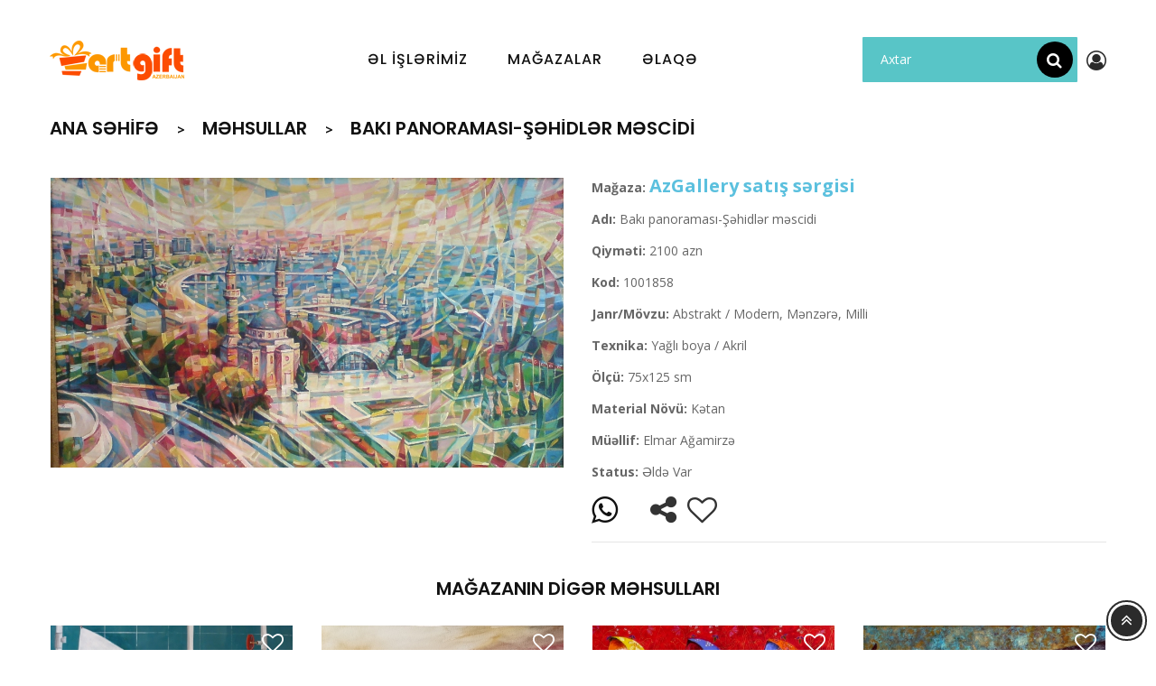

--- FILE ---
content_type: text/html; charset=UTF-8
request_url: http://www.artgift.az/products/baki-panoramasi-sehidler-mescidi-581
body_size: 9353
content:
<!DOCTYPE html>
<html lang="az">
    <meta http-equiv="content-type" content="text/html;charset=utf-8" />
    <head>
        <meta charset="utf-8">
        <meta http-equiv="x-ua-compatible" content="ie=edge">
		<link rel="icon" href="http://www.artgift.az/uploads/fav.png" type="image/gif" sizes="16x16">
        <title>Artgift.az - Bakı panoraması-Şəhidlər məscidi</title>
        <meta name="description" content="Əl işlərinin sifarişi və satışı">
		
				  <meta property="og:title"         content="Bakı panoraması-Şəhidlər məscidi" />
		  <meta property="og:description"   content="" />
		  <meta property="og:image"         content="http://www.artgift.az/uploads/5f64958244b72831b6543a8b140ae3e6dd01cba58af7e_thumb.jpg" />
				
		
        <meta name="viewport" content="width=device-width, initial-scale=1">
        <link rel="stylesheet" href="http://www.artgift.az/app/views/assets/cache/theme-951ef913.css?v=4.1.7" type="text/css" media="all">
        <link rel="stylesheet" href="http://www.artgift.az/app/views/assets/cache/theme-678e0913.css?v=5.13.10" type="text/css" media="all">
        <script  src="http://www.artgift.az/app/views/assets/cache/head-11648a12.js" ></script>
		<link rel="stylesheet" href="http://www.artgift.az/app/views/assets/chosen.css?v=3" type="text/css" media="all">
		<link rel="stylesheet" href="http://www.artgift.az/app/views/assets/css/new.css?ver=1630134716" type="text/css" media="all">
		<link rel="stylesheet" href="http://www.artgift.az/app/views/assets/css/jquery-ui.css" type="text/css" media="all">

      <script >
        var added_to_wishlist = "The product was successfully added to your wishlist.";
        var comparator_max_item = "4";
        var compare_add_text = "The product has been added to list compare";
        var compare_button = "Go to Compare";
        var compare_remove_text = "The product was successfully removed from list compare";
        var compare_success = "Product successfully removed from the product comparison!";
        var compare_text = "Product successfully added to the product comparison!";
        var compare_title = "Compare list updated!";
        var compare_title_error = "Warning!";
        var compare_title_success = "Compare list updated!";
        var comparedProductsIds = [];
        var compared_products = [];
        var field_height = "700";
        var field_width = "700";
        var isLogged = false;
        var loggin_required = "You must be logged in to manage your wishlist";
        var max_item = "You cannot add more than 4 product(s) to the product comparison";
        var prestashop = {"cart":{"products":[],"totals":{"total":{"type":"total","label":"Total","amount":0,"value":"$0.00"},"total_including_tax":{"type":"total","label":"Total (tax incl.)","amount":0,"value":"$0.00"},"total_excluding_tax":{"type":"total","label":"Total (tax excl.)","amount":0,"value":"$0.00"}},"subtotals":{"products":{"type":"products","label":"Subtotal","amount":0,"value":"$0.00"},"discounts":null,"shipping":{"type":"shipping","label":"Shipping","amount":0,"value":"Free"},"tax":{"type":"tax","label":"Taxes","amount":0,"value":"$0.00"}},"products_count":0,"summary_string":"0 items","vouchers":{"allowed":0,"added":[]},"discounts":[],"minimalPurchase":0,"minimalPurchaseRequired":""},"currency":{"name":"US Dollar","iso_code":"USD","iso_code_num":"840","sign":"$"},"customer":{"lastname":null,"firstname":null,"email":null,"birthday":null,"newsletter":null,"newsletter_date_add":null,"optin":null,"website":null,"company":null,"siret":null,"ape":null,"is_logged":false,"gender":{"type":null,"name":null},"addresses":[]},"language":{"name":"English (English)","iso_code":"en","locale":"en-US","language_code":"en-us","is_rtl":"0","date_format_lite":"m/d/Y","date_format_full":"m/d/Y H:i:s","id":1},"page":{"title":"","meta":{"title":"Artgift","description":"Portretlerin sifarisi","keywords":"","robots":"index"},"page_name":"index","body_classes":{"lang-en":true,"lang-rtl":false,"country-US":true,"currency-USD":true,"layout-full-width":true,"page-index":true,"tax-display-disabled":true},"admin_notifications":[]},"configuration":{"display_taxes_label":false,"is_catalog":false,"show_prices":true,"opt_in":{"partner":true},"quantity_discount":{"type":"discount","label":"Discount"},"voucher_enabled":0,"return_enabled":0},"field_required":[],"link":{"protocol_link":"https://","protocol_content":"https://"},"time":1563730564,"static_token":"e5fe14f07d66c5a6b171dbf72b68b656","token":"ca0379ac79ac7a5d9e74224d6e221a16"};
        //var prestashop = {"cart":{"products":[],"totals":{"total":{"type":"total","label":"Total","amount":0,"value":"$0.00"},"total_including_tax":{"type":"total","label":"Total (tax incl.)","amount":0,"value":"$0.00"},"total_excluding_tax":{"type":"total","label":"Total (tax excl.)","amount":0,"value":"$0.00"}},"subtotals":{"products":{"type":"products","label":"Subtotal","amount":0,"value":"$0.00"},"discounts":null,"shipping":{"type":"shipping","label":"Shipping","amount":0,"value":"Free"},"tax":{"type":"tax","label":"Taxes","amount":0,"value":"$0.00"}},"products_count":0,"summary_string":"0 items","vouchers":{"allowed":0,"added":[]},"discounts":[],"minimalPurchase":0,"minimalPurchaseRequired":""},"currency":{"name":"US Dollar","iso_code":"USD","iso_code_num":"840","sign":"$"},"customer":{"lastname":null,"firstname":null,"email":null,"birthday":null,"newsletter":null,"newsletter_date_add":null,"optin":null,"website":null,"company":null,"siret":null,"ape":null,"is_logged":false,"gender":{"type":null,"name":null},"addresses":[]},"language":{"name":"English (English)","iso_code":"en","locale":"en-US","language_code":"en-us","is_rtl":"0","date_format_lite":"m/d/Y","date_format_full":"m/d/Y H:i:s","id":1},"page":{"title":"","canonical":null,"meta":{"title":"Artgift","description":"Portretlerin sifarisi","keywords":"","robots":"index"},"page_name":"index","body_classes":{"lang-en":true,"lang-rtl":false,"country-US":true,"currency-USD":true,"layout-full-width":true,"page-index":true,"tax-display-disabled":true},"admin_notifications":[]},"configuration":{"display_taxes_label":false,"is_catalog":false,"show_prices":true,"opt_in":{"partner":true},"quantity_discount":{"type":"discount","label":"Discount"},"voucher_enabled":0,"return_enabled":0},"field_required":[],"link":{"protocol_link":"https://","protocol_content":"https://"},"time":1563730564,"static_token":"e5fe14f07d66c5a6b171dbf72b68b656","token":"ca0379ac79ac7a5d9e74224d6e221a16"};
        var remove_to_wishlist = "You have successfully removed the wishlist product.";
        var showcat = "1";
        var static_token = "e5fe14f07d66c5a6b171dbf72b68b656";
        var text_nopr = "Please enter 3 or more keyword";
        var wishlistProductsIds = [];
        var wishlist_button = "Go to my wishlist!";
        var wishlist_button_login = "Go to Login!";
        var wishlist_title_error = "Warning!";
        var wishlist_title_success = "My wishlist updated!";
      </script>
		
        <script>
            var LANG_RTL =0;
            var langIso = 'en-us';
            var baseUri = '/';
                            var FIELD_enableCountdownTimer = true;
                                            var FIELD_stickyMenu = true;
                                            var FIELD_stickySearch = true;
                                            var FIELD_stickyCart = true;
                                            var FIELD_mainLayout = 'fullwidth';
                            var countdownDay = 'Day';
            var countdownDays = 'Days';
            var countdownHour = 'Hr';
            var countdownHours = 'Hours';
            var countdownMinute = 'Min';
            var countdownMinutes = 'Mins';
            var countdownSecond = 'Sec';
            var countdownSeconds = 'Secs';
        </script>
		
	      <link rel="stylesheet" type="text/css" href="http://www.artgift.az/app/views/assets/slick/slick.css"/>
      <link rel="stylesheet" type="text/css" href="http://www.artgift.az/app/views/assets/slick/slick-theme.css"/>
	  <link rel="stylesheet" href="http://www.artgift.az/app/views/assets/colorbox/example3/colorbox.css">
			
    </head>
    <body id="index" class="lang-en country-us currency-usd layout-full-width page-index tax-display-disabled fullwidth">
        <main>
            <header id="header">
                <div class="header-banner">
                </div>
                <nav class="header-nav">
                    <div class="container">
                        <div class="hidden-lg-up text-xs-center" id="_mobile_logo"></div>
                        <div id="header-moblie" class="hidden-lg-up text-xs-center mobile">
                            <div class="float-xs-left" id="field-menu-icon">
                                <i class="fa fa-bars"></i>
                            </div>
                            <div class="float-xs-left m_search_wrapper">
                                <form class="form-inline" action="http://www.artgift.az/search">
                                    <input id="search_m" type="search" placeholder="Axtar" name="query" aria-label="Search" required minlength="3">
                                    <button class="btn btn-outline-success my-2 my-sm-0" type="submit">
										<i class="fa fa-search"></i>
                                    </button>
                                </form>
                            </div>
                        </div>
                    </div>
                </nav>
                <div id="header-sticky" class="header-top">
                    <div class="container">
                        <div class="row">
                            <div class="col-md-2 hidden-md-down" id="_desktop_logo">
                                <a href="http://www.artgift.az/">
                                <img class="logo img-responsive" src="http://www.artgift.az/uploads/mylogo.png" alt="Forida | Home1">
                                </a>
                            </div>
                            <div class="col-md-3 hidden-md-down pull-right" id="sticky_top">
                                <form class="header-search" action="http://www.artgift.az/search">
                                    <input id="search" type="search" placeholder="Axtar" name="query" aria-label="Search" required minlength="3">
                                    <button class="btn btn-outline-success my-2 my-sm-0" type="submit">
										<i class="fa fa-search"></i>
                                    </button>
                                </form>
								<a class="pointer " id="signIcon"> <i class="fa fa-user-circle-o"></i> </a>
                            </div>
							
                            <div class="position-static" id="header-menu">
                                <div class="container">
                                    <div class="row">
                                        <div id="_desktop_fieldmegamenu" class="fieldmegamenu">
                                            <ul>
											
                                                <li class="root">
                                                    <div class="root-item no-description pull-left">
                                                        <a href="http://www.artgift.az/products" >
                                                            <div class="title title_font"><span class="title-text">Əl İşlərimiz</span></div>
                                                        </a>
                                                    </div>
                                                </li>

                                                <li class="root">
                                                    <div class="root-item no-description pull-left">
                                                        <a href="http://www.artgift.az/shops" >
                                                            <div class="title title_font"><span class="title-text"> Mağazalar </span></div>
                                                        </a>
                                                    </div>
                                                </li>
												
                                                <!--<li class="root">
                                                    <div class="root-item no-description pull-left">
                                                        <a href="http://www.artgift.az/order/orderPage" >
                                                            <div class="title title_font"><span class="title-text">Sifarişlə</span></div>
                                                        </a>
                                                    </div>
                                                </li>-->

												
                                                <li class="root">
                                                    <div class="root-item no-description pull-left">
                                                        <a href="http://www.artgift.az/contact" >
                                                            <div class="title title_font"><span class="title-text"> Əlaqə </span></div>
                                                        </a>
                                                    </div>
                                                </li>
												
												<li class="sign-in"><i class="fa fa-user-circle-o" onclick="$('#signIcon').click()"></i></li>
                                            </ul>
                                        </div>
                                    </div>
                                </div>
                                <div class="clearfix"></div>
                            </div>
                        </div>
                    </div>
                </div>
            </header>
            <aside id="notifications">
                <div class="container">
                </div>
            </aside>		 <section id="wrapper" class="active_grid">
            <h2 style="display:none">.</h2>
            <div class="breadcrumb-all-page">
               <div class="bn-top">
                  <div class="container_img_bread no-img-cate img-breadcrumb-on-fieldthemecustomizer">
                     <div class="breadcrumb-abs">
                        <div class="container">
                           <nav data-depth="3" class="breadcrumb hidden-xs-down">
                              <ol itemscope itemtype="http://schema.org/BreadcrumbList">

                                 <li>
                                    <a href="http://www.artgift.az/">
                                    <span itemprop="name">Ana Səhifə</span>
                                    </a>
                                 </li>

                                 <li>
                                    <a href="http://www.artgift.az/products">
                                    <span itemprop="name">Məhsullar</span>
                                    </a>
                                 </li>

                                 <li>
                                    <a>
                                    <span>Bakı panoraması-Şəhidlər məscidi</span>
                                    </a>
                                 </li>

                              </ol>
                           </nav>
                        </div>
                     </div>
                  </div>
               </div>
            </div>
            <div class="container">
               <div id="content-wrapper">
				
				  <script>var slick_set_true=1; var currentPage='product';</script>
                  <section id="main" itemscope itemtype="https://schema.org/Product">
                     <meta itemprop="url" content="29-viverra-non-semper.html">
					 
					 


                     <div class="row">
					 
					 
					
					 					 
					 
                        <div class="col-lg-6 col-md-12 col-xs-12 product_left mb-20">
                           <div class="slider-for" style="display: none;">
        
		
							<div>
						<img src="http://www.artgift.az/uploads/5f64958244b72831b6543a8b140ae3e6dd01cba58af7e.jpg" title="Bakı panoraması-Şəhidlər məscidi" alt="Bakı panoraması-Şəhidlər məscidi" rel="group1" class="group1" />
					</div>
		
		

    </div>
	
	                        </div>
                        <div class="col-lg-6 col-md-12 col-xs-12 product_right">
						
												
						
					                           <div id="product-description-short-29" class="product-des">
							  <p><strong>Mağaza:</strong>
								<a class="text-info font-weight-bold fs-20" href="http://www.artgift.az/shops/azgallery-satis-sergisi-51">AzGallery satış sərgisi</a>							  </p>
                           </div>
											
						
						                           <div id="product-description-short-29" class="product-des p-name">
                              <p><strong>Adı:</strong> Bakı panoraması-Şəhidlər məscidi</p>
                           </div>
						
						                           <div id="product-description-short-29" class="product-des">
							  <p><strong>Qiyməti:</strong> 2100 azn</p>
                           </div>
												   
					   						   <div id="product-description-short-29" class="product-des">
							  <p><strong>Kod:</strong> 1001858</p>
						   </div>
					   						   
		                           <div id="product-description-short-29" class="product-des">
							  <p><strong>Janr/Mövzu:</strong> Abstrakt / Modern, Mənzərə, Milli</p>
                           </div>
		                           <div id="product-description-short-29" class="product-des">
							  <p><strong>Texnika:</strong> Yağlı boya / Akril</p>
                           </div>
		
					
					                           <div id="product-description-short-29" class="product-des">
							  <p><strong>Ölçü:</strong> 75x125 sm</p>
                           </div>
					

					                           <div id="product-description-short-29" class="product-des">
							  <p><strong>Material Növü:</strong> Kətan</p>
                           </div>
										
					                           <div id="product-description-short-29" class="product-des">
							  <p><strong>Müəllif:</strong> Elmar Ağamirzə</p>
                           </div>
										
                           <div id="product-description-short-29" class="product-des">
							  <p><strong>Status:</strong> Əldə Var</p>
                           </div>

					

												
						
						<!--
						                           <div id="product-description-short-29" class="product-des">
                              <span class="text_des_pro title_font">Məhsulun QR kodu</span>
                              <p><img width="130" src="http://www.artgift.az/imageQR?type=product&amp;param=581" /></p>
                           </div>
												-->
						
						<div>							
														<a href="https://wa.me/+994777173337?text=Salam, bu məhsul ilə maraqlanırdıq: http://www.artgift.az/products/baki-panoramasi-sehidler-mescidi-581"><i class="fa fa-whatsapp fi-34 tltp-icn" data-toggle="tooltip" data-placement="top" title="Whatsapp-da yaz"></i></a> &nbsp;
																												
							
							&nbsp;&nbsp;&nbsp;&nbsp;&nbsp;
							
							<span class="pointer tltp-icn fi-34" data-toggle="tooltip" data-placement="top" title="Paylaş"><i class="fa fa-share-alt tltp-icn"></i></span> &nbsp;
							<span class="pointer fi-33 tltp-icn bookmarkThis heartEmpty" data-id="581" data-type="products" title="Seçilmişlərə əlavə et"></span>  &nbsp;
							
							
							  
							  <!--
							  									<button type="button" class="btn btn-warning product-order prd_ord_py_btn" data-id="581"> İlkin Sifariş </button>   formet product-initial-order 
							  							  -->
							  
						</div>
						<hr/>
					



						
						
						

                           <!-- old order btns
						   <div id="product-description-short-29" class="product-des">
                              <span class="text_des_pro title_font">
							  							  									<button type="button" class="btn btn-warning product-order" data-id="581"> İlkin Sifariş </button>
										&nbsp;
										<a type="button" class="tltp" data-toggle="tooltip" data-placement="right" title="İlkin sifariş göndərirsiniz, biz isə ən qısa zamanda sizinlə əlaqə saxlayırıq.">
										  <i class="fa fa-question-circle" aria-hidden="true"></i>
										</a>
							  							  </span>
                           </div>-->



									
						<!--
												-->
						
						
						
						
  <!--
	<hr/>
  <!-- Load Facebook SDK for JavaScript
  <div id="fb-root"></div>
  <script>(function(d, s, id) {
    var js, fjs = d.getElementsByTagName(s)[0];
    if (d.getElementById(id)) return;
    js = d.createElement(s); js.id = id;
    js.src = "https://connect.facebook.net/en_US/sdk.js#xfbml=1&version=v3.0";
    fjs.parentNode.insertBefore(js, fjs);
  }(document, 'script', 'facebook-jssdk'));</script>

  
  <div class="fb-share-button" data-href="http://www.artgift.az/products/baki-panoramasi-sehidler-mescidi-581" data-layout="button">
  </div>
  
  
  <a class="wshare" href="whatsapp://send?text=http://www.artgift.az/products/baki-panoramasi-sehidler-mescidi-581">
	<i class="fa fa-whatsapp"></i> &nbsp; Share
  </a>
	-->
						
						
                        </div>
                     </div>




			<section class="prod-carousel horizontal_mode mt-20">
				<h2 class="section-title text-center">Mağazanın digər məhsulları</h2>
				<div class="item-wrapper">
	                                          <div class="item col-lg-3">
                                             <div class="item-inner">
                                                <div class="product-miniature js-product-miniature">
                                                   <div class="left-product">
                                                      <a class="thumbnail product-thumbnail">
                                                      <span class="cover_image">
														<span class="productHeart bookmarkThis heartEmpty" data-id="469" data-type="products"></span>
														<img class="img-responsive" src="http://www.artgift.az/uploads/5f649ec0ad1a36ae3259638a8a70b668a81da3dd48e52_thumb.jpg" alt="Milli alətlər" title="Milli alətlər" >
                                                      </span>
                                                      </a>
                                                      <div class="button-action">
                                                         <div class="button_view_product" title="Milli alətlər" style="width:160px;">
                                                            <a href="http://www.artgift.az/products/milli-aletler-469" class="btn-product-list">
																Daha Ətraflı
                                                            </a>
                                                         </div>
                                                      </div>
													                                                     </div>
                                                   <div class="right-product">
													<div class="product_name">
														<a href="http://www.artgift.az/products/milli-aletler-469">Milli alətlər</a></div>
														<div class="product-price-and-shipping">
															<span class="price">180 azn</span>
														</div>
                                                   </div>
                                                </div>
                                             </div>
                                          </div>
	                                          <div class="item col-lg-3">
                                             <div class="item-inner">
                                                <div class="product-miniature js-product-miniature">
                                                   <div class="left-product">
                                                      <a class="thumbnail product-thumbnail">
                                                      <span class="cover_image">
														<span class="productHeart bookmarkThis heartEmpty" data-id="574" data-type="products"></span>
														<img class="img-responsive" src="http://www.artgift.az/uploads/5f64896a22c60cfae4f30364f0b6355552d59128d8b6c_thumb.jpg" alt="Abgərdən" title="Abgərdən" >
                                                      </span>
                                                      </a>
                                                      <div class="button-action">
                                                         <div class="button_view_product" title="Abgərdən" style="width:160px;">
                                                            <a href="http://www.artgift.az/products/abgerden-574" class="btn-product-list">
																Daha Ətraflı
                                                            </a>
                                                         </div>
                                                      </div>
													                                                     </div>
                                                   <div class="right-product">
													<div class="product_name">
														<a href="http://www.artgift.az/products/abgerden-574">Abgərdən</a></div>
														<div class="product-price-and-shipping">
															<span class="price">2100 azn</span>
														</div>
                                                   </div>
                                                </div>
                                             </div>
                                          </div>
	                                          <div class="item col-lg-3">
                                             <div class="item-inner">
                                                <div class="product-miniature js-product-miniature">
                                                   <div class="left-product">
                                                      <a class="thumbnail product-thumbnail">
                                                      <span class="cover_image">
														<span class="productHeart bookmarkThis heartEmpty" data-id="561" data-type="products"></span>
														<img class="img-responsive" src="http://www.artgift.az/uploads/5f6486d00d20cb7425d7c9b84d55c42be40611c46ec66_thumb.jpg" alt="Quba alması" title="Quba alması" >
                                                      </span>
                                                      </a>
                                                      <div class="button-action">
                                                         <div class="button_view_product" title="Quba alması" style="width:160px;">
                                                            <a href="http://www.artgift.az/products/quba-almasi-561" class="btn-product-list">
																Daha Ətraflı
                                                            </a>
                                                         </div>
                                                      </div>
													                                                     </div>
                                                   <div class="right-product">
													<div class="product_name">
														<a href="http://www.artgift.az/products/quba-almasi-561">Quba alması</a></div>
														<div class="product-price-and-shipping">
															<span class="price">480 azn</span>
														</div>
                                                   </div>
                                                </div>
                                             </div>
                                          </div>
	                                          <div class="item col-lg-3">
                                             <div class="item-inner">
                                                <div class="product-miniature js-product-miniature">
                                                   <div class="left-product">
                                                      <a class="thumbnail product-thumbnail">
                                                      <span class="cover_image">
														<span class="productHeart bookmarkThis heartEmpty" data-id="582" data-type="products"></span>
														<img class="img-responsive" src="http://www.artgift.az/uploads/5f6499cfbba7e8e5cbfea6c7bec6fac328516549f8857_thumb.jpg" alt="Yallı" title="Yallı" >
                                                      </span>
                                                      </a>
                                                      <div class="button-action">
                                                         <div class="button_view_product" title="Yallı" style="width:160px;">
                                                            <a href="http://www.artgift.az/products/yalli-582" class="btn-product-list">
																Daha Ətraflı
                                                            </a>
                                                         </div>
                                                      </div>
													                                                     </div>
                                                   <div class="right-product">
													<div class="product_name">
														<a href="http://www.artgift.az/products/yalli-582">Yallı</a></div>
														<div class="product-price-and-shipping">
															<span class="price">1800 azn</span>
														</div>
                                                   </div>
                                                </div>
                                             </div>
                                          </div>
	                                          <div class="item col-lg-3">
                                             <div class="item-inner">
                                                <div class="product-miniature js-product-miniature">
                                                   <div class="left-product">
                                                      <a class="thumbnail product-thumbnail">
                                                      <span class="cover_image">
														<span class="productHeart bookmarkThis heartEmpty" data-id="576" data-type="products"></span>
														<img class="img-responsive" src="http://www.artgift.az/uploads/5f648ba9ca8dab3d4d24ea8f328472011f8ead02ead64_thumb.jpg" alt="Ay işığında öküz" title="Ay işığında öküz" >
                                                      </span>
                                                      </a>
                                                      <div class="button-action">
                                                         <div class="button_view_product" title="Ay işığında öküz" style="width:160px;">
                                                            <a href="http://www.artgift.az/products/ay-isiginda-okuz-576" class="btn-product-list">
																Daha Ətraflı
                                                            </a>
                                                         </div>
                                                      </div>
													                                                     </div>
                                                   <div class="right-product">
													<div class="product_name">
														<a href="http://www.artgift.az/products/ay-isiginda-okuz-576">Ay işığında öküz</a></div>
														<div class="product-price-and-shipping">
															<span class="price">1300 azn</span>
														</div>
                                                   </div>
                                                </div>
                                             </div>
                                          </div>
	                                          <div class="item col-lg-3">
                                             <div class="item-inner">
                                                <div class="product-miniature js-product-miniature">
                                                   <div class="left-product">
                                                      <a class="thumbnail product-thumbnail">
                                                      <span class="cover_image">
														<span class="productHeart bookmarkThis heartEmpty" data-id="443" data-type="products"></span>
														<img class="img-responsive" src="http://www.artgift.az/uploads/5f61e7ad711aa0a7d8276096fb6e811fcfac6adaf7054_thumb.jpg" alt="Azərbaycan" title="Azərbaycan" >
                                                      </span>
                                                      </a>
                                                      <div class="button-action">
                                                         <div class="button_view_product" title="Azərbaycan" style="width:160px;">
                                                            <a href="http://www.artgift.az/products/azerbaycan-443" class="btn-product-list">
																Daha Ətraflı
                                                            </a>
                                                         </div>
                                                      </div>
													                                                     </div>
                                                   <div class="right-product">
													<div class="product_name">
														<a href="http://www.artgift.az/products/azerbaycan-443">Azərbaycan</a></div>
														<div class="product-price-and-shipping">
															<span class="price">1400 azn</span>
														</div>
                                                   </div>
                                                </div>
                                             </div>
                                          </div>
	                                          <div class="item col-lg-3">
                                             <div class="item-inner">
                                                <div class="product-miniature js-product-miniature">
                                                   <div class="left-product">
                                                      <a class="thumbnail product-thumbnail">
                                                      <span class="cover_image">
														<span class="productHeart bookmarkThis heartEmpty" data-id="502" data-type="products"></span>
														<img class="img-responsive" src="http://www.artgift.az/uploads/5f621b82a02caf51064740aefe517f60f220cd3f8d7a6_thumb.jpg" alt="Buludların çalarları" title="Buludların çalarları" >
                                                      </span>
                                                      </a>
                                                      <div class="button-action">
                                                         <div class="button_view_product" title="Buludların çalarları" style="width:160px;">
                                                            <a href="http://www.artgift.az/products/buludlarin-calarlari-502" class="btn-product-list">
																Daha Ətraflı
                                                            </a>
                                                         </div>
                                                      </div>
													                                                     </div>
                                                   <div class="right-product">
													<div class="product_name">
														<a href="http://www.artgift.az/products/buludlarin-calarlari-502">Buludların çalarları</a></div>
														<div class="product-price-and-shipping">
															<span class="price">155 azn</span>
														</div>
                                                   </div>
                                                </div>
                                             </div>
                                          </div>
	                                          <div class="item col-lg-3">
                                             <div class="item-inner">
                                                <div class="product-miniature js-product-miniature">
                                                   <div class="left-product">
                                                      <a class="thumbnail product-thumbnail">
                                                      <span class="cover_image">
														<span class="productHeart bookmarkThis heartEmpty" data-id="432" data-type="products"></span>
														<img class="img-responsive" src="http://www.artgift.az/uploads/5f61c2b750a4e36eb2e5e75daacc24461bd51d238932c_thumb.jpg" alt="Metamorfoz" title="Metamorfoz" >
                                                      </span>
                                                      </a>
                                                      <div class="button-action">
                                                         <div class="button_view_product" title="Metamorfoz" style="width:160px;">
                                                            <a href="http://www.artgift.az/products/metamorfoz-432" class="btn-product-list">
																Daha Ətraflı
                                                            </a>
                                                         </div>
                                                      </div>
													                                                     </div>
                                                   <div class="right-product">
													<div class="product_name">
														<a href="http://www.artgift.az/products/metamorfoz-432">Metamorfoz</a></div>
														<div class="product-price-and-shipping">
															<span class="price">530 azn</span>
														</div>
                                                   </div>
                                                </div>
                                             </div>
                                          </div>
					</div>
			</section>



			<section class="prod-carousel horizontal_mode mt-50">
				<h2 class="section-title text-center">Digər maraqlı məhsullar</h2>
				<div class="item-wrapper">
	                                          <div class="item col-lg-3">
                                             <div class="item-inner">
                                                <div class="product-miniature js-product-miniature">
                                                   <div class="left-product">
                                                      <a class="thumbnail product-thumbnail">
                                                      <span class="cover_image">
														<span class="productHeart bookmarkThis heartEmpty" data-id="313" data-type="products"></span>
														<img class="img-responsive" src="http://www.artgift.az/uploads/5f2b1c0c12846058c56fd0cf5c40ad6818fa2139f02bd_thumb.jpg" alt="Paxlava" title="Paxlava" >
                                                      </span>
                                                      </a>
                                                      <div class="button-action">
                                                         <div class="button_view_product" title="Paxlava" style="width:160px;">
                                                            <a href="http://www.artgift.az/products/paxlava-313" class="btn-product-list">
																Daha Ətraflı
                                                            </a>
                                                         </div>
                                                      </div>
													                                                     </div>
                                                   <div class="right-product">
													<div class="product_name">
														<a href="http://www.artgift.az/products/paxlava-313">Paxlava</a></div>
														<div class="product-price-and-shipping">
															<span class="price">300 azn</span>
														</div>
                                                   </div>
                                                </div>
                                             </div>
                                          </div>
	                                          <div class="item col-lg-3">
                                             <div class="item-inner">
                                                <div class="product-miniature js-product-miniature">
                                                   <div class="left-product">
                                                      <a class="thumbnail product-thumbnail">
                                                      <span class="cover_image">
														<span class="productHeart bookmarkThis heartEmpty" data-id="562" data-type="products"></span>
														<img class="img-responsive" src="http://www.artgift.az/uploads/5f64870a27844212333004ef67b2df0c616e4076c6f7b_thumb.jpg" alt="Xəzər" title="Xəzər" >
                                                      </span>
                                                      </a>
                                                      <div class="button-action">
                                                         <div class="button_view_product" title="Xəzər" style="width:160px;">
                                                            <a href="http://www.artgift.az/products/xezer-562" class="btn-product-list">
																Daha Ətraflı
                                                            </a>
                                                         </div>
                                                      </div>
													                                                     </div>
                                                   <div class="right-product">
													<div class="product_name">
														<a href="http://www.artgift.az/products/xezer-562">Xəzər</a></div>
														<div class="product-price-and-shipping">
															<span class="price">300 azn</span>
														</div>
                                                   </div>
                                                </div>
                                             </div>
                                          </div>
	                                          <div class="item col-lg-3">
                                             <div class="item-inner">
                                                <div class="product-miniature js-product-miniature">
                                                   <div class="left-product">
                                                      <a class="thumbnail product-thumbnail">
                                                      <span class="cover_image">
														<span class="productHeart bookmarkThis heartEmpty" data-id="668" data-type="products"></span>
														<img class="img-responsive" src="http://www.artgift.az/uploads/5f9fbcf02be39e831500fbea5c6a19cb31e6e9b949bf6_thumb.jpg" alt="Günəbaxan" title="Günəbaxan" >
                                                      </span>
                                                      </a>
                                                      <div class="button-action">
                                                         <div class="button_view_product" title="Günəbaxan" style="width:160px;">
                                                            <a href="http://www.artgift.az/products/gunebaxan-668" class="btn-product-list">
																Daha Ətraflı
                                                            </a>
                                                         </div>
                                                      </div>
													                                                     </div>
                                                   <div class="right-product">
													<div class="product_name">
														<a href="http://www.artgift.az/products/gunebaxan-668">Günəbaxan</a></div>
														<div class="product-price-and-shipping">
															<span class="price">2000 azn</span>
														</div>
                                                   </div>
                                                </div>
                                             </div>
                                          </div>
	                                          <div class="item col-lg-3">
                                             <div class="item-inner">
                                                <div class="product-miniature js-product-miniature">
                                                   <div class="left-product">
                                                      <a class="thumbnail product-thumbnail">
                                                      <span class="cover_image">
														<span class="productHeart bookmarkThis heartEmpty" data-id="1865" data-type="products"></span>
														<img class="img-responsive" src="http://www.artgift.az/uploads/647265429d42b919a54aac60935fa48c520a149136855_thumb.jpg" alt="Qarabağ Azərbaycandır!" title="Qarabağ Azərbaycandır!" >
                                                      </span>
                                                      </a>
                                                      <div class="button-action">
                                                         <div class="button_view_product" title="Qarabağ Azərbaycandır!" style="width:160px;">
                                                            <a href="http://www.artgift.az/products/qarabag-azerbaycandir-1865" class="btn-product-list">
																Daha Ətraflı
                                                            </a>
                                                         </div>
                                                      </div>
													                                                     </div>
                                                   <div class="right-product">
													<div class="product_name">
														<a href="http://www.artgift.az/products/qarabag-azerbaycandir-1865">Qarabağ Azərbaycandır!</a></div>
														<div class="product-price-and-shipping">
															<span class="price">500 azn</span>
														</div>
                                                   </div>
                                                </div>
                                             </div>
                                          </div>
	                                          <div class="item col-lg-3">
                                             <div class="item-inner">
                                                <div class="product-miniature js-product-miniature">
                                                   <div class="left-product">
                                                      <a class="thumbnail product-thumbnail">
                                                      <span class="cover_image">
														<span class="productHeart bookmarkThis heartEmpty" data-id="1150" data-type="products"></span>
														<img class="img-responsive" src="http://www.artgift.az/uploads/605644da08f35da15550a5dc1547afd56ba753c1f3640_thumb.jpg" alt="Natürmort" title="Natürmort" >
                                                      </span>
                                                      </a>
                                                      <div class="button-action">
                                                         <div class="button_view_product" title="Natürmort" style="width:160px;">
                                                            <a href="http://www.artgift.az/products/naturmort-1150" class="btn-product-list">
																Daha Ətraflı
                                                            </a>
                                                         </div>
                                                      </div>
													                                                     </div>
                                                   <div class="right-product">
													<div class="product_name">
														<a href="http://www.artgift.az/products/naturmort-1150">Natürmort</a></div>
														<div class="product-price-and-shipping">
															<span class="price">35 azn</span>
														</div>
                                                   </div>
                                                </div>
                                             </div>
                                          </div>
	                                          <div class="item col-lg-3">
                                             <div class="item-inner">
                                                <div class="product-miniature js-product-miniature">
                                                   <div class="left-product">
                                                      <a class="thumbnail product-thumbnail">
                                                      <span class="cover_image">
														<span class="productHeart bookmarkThis heartEmpty" data-id="1227" data-type="products"></span>
														<img class="img-responsive" src="http://www.artgift.az/uploads/607485b08cfb41b0d694a6ae7ca4ad698f446ecb24a79_thumb.jpg" alt="Yasəmənlər" title="Yasəmənlər" >
                                                      </span>
                                                      </a>
                                                      <div class="button-action">
                                                         <div class="button_view_product" title="Yasəmənlər" style="width:160px;">
                                                            <a href="http://www.artgift.az/products/yasemenler-1227" class="btn-product-list">
																Daha Ətraflı
                                                            </a>
                                                         </div>
                                                      </div>
													                                                     </div>
                                                   <div class="right-product">
													<div class="product_name">
														<a href="http://www.artgift.az/products/yasemenler-1227">Yasəmənlər</a></div>
														<div class="product-price-and-shipping">
															<span class="price">300 azn</span>
														</div>
                                                   </div>
                                                </div>
                                             </div>
                                          </div>
	                                          <div class="item col-lg-3">
                                             <div class="item-inner">
                                                <div class="product-miniature js-product-miniature">
                                                   <div class="left-product">
                                                      <a class="thumbnail product-thumbnail">
                                                      <span class="cover_image">
														<span class="productHeart bookmarkThis heartEmpty" data-id="1367" data-type="products"></span>
														<img class="img-responsive" src="http://www.artgift.az/uploads/613db9f3b851a34f075d0fcd8b2ec3c46f29bde9cfe66_thumb.jpeg" alt="Qobustan" title="Qobustan" >
                                                      </span>
                                                      </a>
                                                      <div class="button-action">
                                                         <div class="button_view_product" title="Qobustan" style="width:160px;">
                                                            <a href="http://www.artgift.az/products/qobustan-1367" class="btn-product-list">
																Daha Ətraflı
                                                            </a>
                                                         </div>
                                                      </div>
													                                                     </div>
                                                   <div class="right-product">
													<div class="product_name">
														<a href="http://www.artgift.az/products/qobustan-1367">Qobustan</a></div>
														<div class="product-price-and-shipping">
															<span class="price">100 azn</span>
														</div>
                                                   </div>
                                                </div>
                                             </div>
                                          </div>
	                                          <div class="item col-lg-3">
                                             <div class="item-inner">
                                                <div class="product-miniature js-product-miniature">
                                                   <div class="left-product">
                                                      <a class="thumbnail product-thumbnail">
                                                      <span class="cover_image">
														<span class="productHeart bookmarkThis heartEmpty" data-id="734" data-type="products"></span>
														<img class="img-responsive" src="http://www.artgift.az/uploads/5ff725a696269619f24e555ab2036fc9302694d3c63f9_thumb.jpg" alt="&quot;ƏHVAL&quot; seriyası" title="&quot;ƏHVAL&quot; seriyası" >
                                                      </span>
                                                      </a>
                                                      <div class="button-action">
                                                         <div class="button_view_product" title="&quot;ƏHVAL&quot; seriyası" style="width:160px;">
                                                            <a href="http://www.artgift.az/products/quot-ehval-quot-seriyasi-734" class="btn-product-list">
																Daha Ətraflı
                                                            </a>
                                                         </div>
                                                      </div>
													                                                     </div>
                                                   <div class="right-product">
													<div class="product_name">
														<a href="http://www.artgift.az/products/quot-ehval-quot-seriyasi-734">&quot;ƏHVAL&quot; seriyası</a></div>
														<div class="product-price-and-shipping">
															<span class="price">400 azn</span>
														</div>
                                                   </div>
                                                </div>
                                             </div>
                                          </div>
					</div>
			</section>



<!--
			<div class="tabs style_0">
					<ul class="nav nav-tabs" role="tablist">
					   <li class="nav-item">
						  <a class="nav-link" data-toggle="tab" href="#description" role="tab" aria-controls="description" aria-selected="true" aria-expanded="true"> Ümumi Açıqlama </a>
					   </li>
					</ul>
					<div class="tab-content" id="tab-content">
					   <div class="tab-pane fade active in" id="description" role="tabpanel" aria-expanded="true">
						  <div class="product-description">
							<p>ArtGift yaradıcılığı və hədiyyələri sevən&nbsp;hər kəs üçündür.&nbsp;</p>

<p>1) Bəyəndiyiniz əl işini seçirsiniz.</p>

<p>2) Qeyd olunmuş əlaqə vasitələri ilə (telefon, instagram, whatsapp və ya facebook) birbaşa satıcı ilə əlaqəyə keçirsiniz.</p>
						  </div>
					   </div>
					</div>
               </div>
-->


            </div>
			

            </div>
         </section>
		 
      </main>

<div class="q-popup-overlay product_share q-zoomIn q-popup-enter-done">
	<div class="q-popup-main">
		<div class="q-popup-content">
			<div class="product_share__container">
				<div class="product_share__social">
					<div>
						<a href="https://api.whatsapp.com/send?&amp;text=http://www.artgift.az/products/baki-panoramasi-sehidler-mescidi-581">
							<span class="fa fa-whatsapp"></span>
							<span class="platform-text">Whatsapp</span>
						</a>
					</div>
					<div>
						<a target="_blank" href="https://www.facebook.com/sharer/sharer.php?u=http://www.artgift.az/products/baki-panoramasi-sehidler-mescidi-581">
							<span class="fa fa-facebook-f"></span>
							<span class="platform-text">Facebook</span>
						</a>
					</div>
					<div>
						<a target="_blank" href="https://twitter.com/intent/tweet?url=http://www.artgift.az/products/baki-panoramasi-sehidler-mescidi-581">
							<span class="fa fa-twitter"></span>
							<span class="platform-text">Twitter</span>
						</a>
					</div>
				</div>
				<div class="product_share__more-than">
					<div class="product_share__e-posta">
						<a data-href="mailto:?body=http://www.artgift.az/products/baki-panoramasi-sehidler-mescidi-581">
							<span class="fa fa-envelope-o"></span>
							<span class="platform-text">E-Posta</span>
						</a>
					</div>
					<div class="product_share__sms">
						<a href="sms:?&amp;body=http://www.artgift.az/products/baki-panoramasi-sehidler-mescidi-581">
							<span class="fa fa-comment-o"><span class="line line-1"></span><span class="line line-2"></span></span>
							<span class="platform-text">SMS</span>
						</a>
					</div>
					<div class="product_share__copy">
						<span class="product_share__copy-text hide">Kopyalandı</span>
						<input class="url-for-copying" type="text" tabindex="-1" aria-hidden="true" value="http://www.artgift.az/products/baki-panoramasi-sehidler-mescidi-581" readonly>
						<a>
							<span class="fa fa-link"></span>
							<span class="platform-text">Kopyala</span>
						</a>
					</div>
				</div>
			</div>
		</div>
	</div>
</div>
  <!-- Modal -->
  <div class="modal fade" id="myModal" role="dialog">
    <div class="modal-dialog"></div>
  </div>

<div class="clearfix"></div>

            <footer id="footer" class="mt-30">
                <div class="footer-content">
                    <div class="footer-before"></div>
                    <div class="footer-center">
                        <div class="container">
                            <div class="footer-block">
                                <div class="links_page title_font">
                                    <ul>
                                        <!--<li><a href="http://www.artgift.az/samples">Nümunələr</a></li>-->
                                        <li><a href="http://www.artgift.az/products">Əl İşlərimiz</a></li>
                                        <li><a href="http://www.artgift.az/other">Xidmətlər</a></li>
                                        <li><a href="http://www.artgift.az/faq">FAQs</a></li>
										<li><a href="http://www.artgift.az/contact">Bizimlə Əlaqə</a></li>
                                    </ul>
                                </div>
								
                                <!--<ul class="block-social">
                                    <li class="button-facebook"><a href="#" target="_blank"><i class="fa fa-facebook"></i></a></li>
                                    <li class="button-twitter"><a href="#" target="_blank"><i class="fa fa-twitter"></i></a></li>
                                    <li class="button-instagram"><a href="#" target="_blank"><i class="fa fa-instagram"></i></a></li>
                                    <li class="button-googleplus"><a href="#" target="_blank"><i class="fa fa-googleplus"></i></a></li>
                                    <li class="button-pinterest"><a href="#" target="_blank"><i class="fa fa-pinterest"></i></a></li>
                                    <li class="button-vimeo"><a href="#" target="_blank"><i class="fa fa-vimeo"></i></a></li>
                                </ul>-->
								
                                <p class="hotline">Telefon: +994552660205 | Email: <a href="/cdn-cgi/l/email-protection" class="__cf_email__" data-cfemail="147d7a727b54756660737d72603a756e">[email&#160;protected]</a></p>
								
								<p class="hotline" style="font-family:Arial; margin-bottom:0px;">Ünvan: Dilarə Əliyeva küç 251A, 28 May, Baku, Azərbaycan, AZ1000</p>
								
                            </div>
                        </div>
                    </div>
                    <div class="footer-after">
                        <div class="container">
                            <div class="footer-address">
                                <p>Copyright © 2026 ArtGift. Created by <a href="http://webcenter.az" target="_blank" style="color:red">WEBCENTER.AZ</a></p>
                            </div>
                        </div>
                    </div>
                </div>
            </footer>
        </main>
        <div id="back-top" title="Back to top">
            <a href="#" class="fa fa-angle-double-up"></a>
        </div>
		

		
        <script data-cfasync="false" src="/cdn-cgi/scripts/5c5dd728/cloudflare-static/email-decode.min.js"></script><script  src="http://www.artgift.az/app/views/assets/cache/bottom-7b881d12.js" ></script>
        <div id="popup_menu_mobile" class="row hidden-lg-up">
            <div class="js-fieldmenu mobile" id="_mobile_fieldmegamenu"></div>
            <div id="close_popup_menu"><i class="fa fa-arrow-left"></i></div>
        </div>

<script>
	var baseurl='http://www.artgift.az/';
	//hpr
	var discprd_total='';
	var discprd_step='';
	var discprd_loaded=0;
	var discprd_products='';
	var discprd_fnrun='';	
	
	
</script>

<script src="http://www.artgift.az/app/views/assets/bundle.js" type="text/javascript"></script>

<script src="https://ajax.cloudflare.com/cdn-cgi/scripts/95c75768/cloudflare-static/rocket-loader.min.js" data-cf-settings="135a8dc7918503e865a082b5-|49" defer=""></script>
<script src="http://www.artgift.az/app/views/assets/colorbox/jquery.colorbox-min.js" type="text/javascript"></script>

<script src="http://www.artgift.az/app/views/assets/jquery-ui.js" type="text/javascript"></script>
<script src="http://www.artgift.az/app/views/assets/chosen.jquery.js?v=2" type="text/javascript"></script>
<script src="http://www.artgift.az/app/views/assets/bundle.js" type="text/javascript"></script>
<script src="http://www.artgift.az/app/views/assets/plugins.js?ver=2106121846"></script>
<script src="http://www.artgift.az/app/views/assets/main.js?ver=1640093942"></script>
<script src="https://use.fontawesome.com/0f4f86b348.js"></script>
	
	<!-- Global site tag (gtag.js) - Google Analytics -->
<script async src="https://www.googletagmanager.com/gtag/js?id=G-Z8H2VQP16Z"></script>
<script>
  window.dataLayer = window.dataLayer || [];
  function gtag(){dataLayer.push(arguments);}
  gtag('js', new Date());

  gtag('config', 'G-Z8H2VQP16Z');
</script>
<script defer src="https://static.cloudflareinsights.com/beacon.min.js/vcd15cbe7772f49c399c6a5babf22c1241717689176015" integrity="sha512-ZpsOmlRQV6y907TI0dKBHq9Md29nnaEIPlkf84rnaERnq6zvWvPUqr2ft8M1aS28oN72PdrCzSjY4U6VaAw1EQ==" data-cf-beacon='{"version":"2024.11.0","token":"0e6bc6d0e3514a738daf1e24af2e8596","r":1,"server_timing":{"name":{"cfCacheStatus":true,"cfEdge":true,"cfExtPri":true,"cfL4":true,"cfOrigin":true,"cfSpeedBrain":true},"location_startswith":null}}' crossorigin="anonymous"></script>
</body>
</html>

--- FILE ---
content_type: application/javascript
request_url: http://www.artgift.az/app/views/assets/main.js?ver=1640093942
body_size: 9595
content:
$('.chosen-select').chosen();

// faq 
/*$('.collapse-span').click(function(){
	$('.collapse-span').not($(this)).children('i').removeClass('fa-minus');
	$(this).children('i').toggleClass('fa-minus');
})*/
$('.collapse-span').click(function(){
	var clickedElement=$(this);
	$('.collapse-span').children('i').removeClass('fa-minus').addClass('fa-plus');
	setTimeout(function(){
		if(!clickedElement.hasClass('collapsed')){
			clickedElement.children('i').removeClass('fa-plus').addClass('fa-minus');
		}
	}, 100);
});


// portrets sifarisi bolmesi
var new_image_sec='';
			new_image_sec+='<div class="form-group row new-form-sec">';
				new_image_sec+='<label class="col-md-3 hidden-sm-down form-control-label required">';
					new_image_sec+='Şəkil Seçin:';
				new_image_sec+='</label>';
				new_image_sec+='<div class="col-md-6 col-xs-10">';
					new_image_sec+='<input class="form-control" name="images[]" type="file" accept="image/*" required>';
				new_image_sec+='</div>';
				new_image_sec+='<div class="col-md-3 col-xs-2 form-control-comment">';
					new_image_sec+='<button type="button" class="btn btn-danger remove-button"><i class="fa fa-times" aria-hidden="true"></i></button>';
				new_image_sec+='</div>';
			new_image_sec+='</div>';


$('.add_new_img').click(function(){
	$(this).parent().parent().before(new_image_sec);
	$('.new-form-sec').last().hide().show(500);
})


$(document).on('click','.remove-button',function(){
	var parent_element=$(this).parent().parent();
	parent_element.hide(500,'linear',function(){
		parent_element.remove();
	});
})

	$('input').on('invalid', function(){
		return this.setCustomValidity('Doğruluğunu yoxlayın');
	}).on('input', function(){
		return this.setCustomValidity('');
	});
// end portrets sifarisi bolmesi

// hazir mehsul ve ordered portred bolmesi
			$(document).ready(function(){
				if (typeof slick_set_true !== 'undefined'){
					$('.slider-for').slick({
						infinite: false,
						slidesToShow: 1,
						slidesToScroll: 1,
						//draggable: false,
						//touchMove: false,
						swipeToSlide: false,
						//swipe: false,
						arrows: false,
						fade: false,
						asNavFor: '.slider-nav'
					});
					$('.slider-nav').slick({
						slidesToShow: 4,
						slidesToScroll: 1,
						swipeToSlide: true,
						asNavFor: '.slider-for',
						infinite: false,
						dots: false,
						arrows: false,
						centerMode: false,
						focusOnSelect: true
					});
					$('.slider-for').css('display','block');
					$('.slider-nav').css('display','block');
				}
			});
			
			var portretForm='';
			
			$('.pay-for-portret').click(function(){
				var code=$(this).data('id');

				portretForm='<div class="modal-content">';
					portretForm+='<form action="'+baseurl+'payment/pay" method="post">';
					portretForm+='<div class="modal-header">';
						portretForm+='<button type="button" class="close closebtn" data-dismiss="modal">&times;</button>';
						portretForm+='<h4 class="modal-title">Online Ödəniş</h4>';
					portretForm+='</div>';
					portretForm+='<div class="modal-body">';
						portretForm+='<div class="form-group">';
							portretForm+='<label for="pwd">Məbləği daxil edin:</label>';
							portretForm+='<input type="number" class="form-control" name="amount" min="1" required>';
							portretForm+='<input type="hidden" class="form-control" name="code" value="'+code+'">';
							portretForm+='<input type="hidden" class="form-control" name="pay_for" value="1">';
						portretForm+='</div>';
						portretForm+='<div class="form-group">';
							portretForm+='<label for="pwd">Qeyd <small>(istəyə bağlı)</small>:</label>';
							portretForm+='<textarea class="form-control" name="text" rows="3"></textarea>';
						portretForm+='</div>';
						portretForm+='<button type="submit" class="btn btn-default">Göndər</button>';
					portretForm+='</div>';
					portretForm+='</form>';
				portretForm+='</div>';

				$('.modal-dialog').text('').append(portretForm);
				$('#myModal').modal('toggle')
			})
			
			
			
			// former initial order
			$('.product-initial-order').click(function(){
				var id=$(this).data('id');

				portretForm='<div class="modal-content">';
					portretForm+='<div class="modal-header">';
						portretForm+='<button type="button" class="close closebtn" data-dismiss="modal">&times;</button>';
						portretForm+='<h4 class="modal-title"> İlkin Sifariş </h4>';
						portretForm+='<p class="mt-5 mb-0"> Sizinlə ən qısa zamanda əlaqə saxlayaraq, istəklərinizi ətraflı müzakirə edib ödəniş imkanları barədə məlumatlandıracağıq. </p>';
					portretForm+='</div>';
					portretForm+='<div class="modal-body">';
						portretForm+='<form class="form-horizontal" action="'+baseurl+'products/initialOrder" method="post">';
						
							portretForm+='<div class="form-group row">';
								portretForm+='<label class="col-sm-2 col-form-label">Ad*:</label>';
								portretForm+='<div class="col-sm-9"><input type="text" class="form-control" name="name" required></div>';
							portretForm+='</div>';
							
							portretForm+='<div class="form-group row">';
								portretForm+='<label class="col-sm-2 col-form-label">Soyad*:</label>';
								portretForm+='<div class="col-sm-9"><input type="text" class="form-control" name="surname" required></div>';
							portretForm+='</div>';

							portretForm+='<div class="form-group row">';
								portretForm+='<label class="col-sm-2 col-form-label">Telefon*:</label>';
								portretForm+='<div class="col-sm-9"><input type="text" class="form-control" name="phone" pattern="[0-9]{3}-[0-9]{7}" required></div>';
							portretForm+='</div>';

							portretForm+='<div class="form-group row">';
								portretForm+='<label class="col-sm-2 col-form-label">Email:</label>';
								portretForm+='<div class="col-sm-9"><input type="email" class="form-control" name="email"></div>';
							portretForm+='</div>';

							portretForm+='<div class="form-group row">';
								portretForm+='<label class="col-sm-2 col-form-label">Qeyd:</label>';
								portretForm+='<div class="col-sm-9"><textarea rows="4" class="form-control init-order-area" name="text" placeholder="Hər hansı sual, istək və ya əlavə qeydiniz varsa, bura qeyd etmənizi xahiş edirik."></textarea></div>';
							portretForm+='</div>';

							portretForm+='<input type="hidden" class="form-control" name="id" value="'+id+'">';
							portretForm+='<button type="submit" class="btn btn-default offset-sm-2">Göndər</button>';
						portretForm+='</form>';
					portretForm+='</div>';
				portretForm+='</div>';

				$('.modal-dialog').text('').append(portretForm);
				$("input[name=phone]").inputmask("999-9999999");
				$('#myModal').modal('toggle');
			})
			
			
			
			// product order
			$('.product-order').click(function(){
				var id=$(this).data('id');

				portretForm='<div class="modal-content">';
					portretForm+='<div class="modal-header">';
						portretForm+='<button type="button" class="close closebtn" data-dismiss="modal">&times;</button>';
						portretForm+='<h4 class="modal-title"> İlkin Sifariş </h4>';
						portretForm+='<p class="mt-5 mb-0"> Sizinlə ən qısa zamanda əlaqə saxlayaraq, istəklərinizi ətrafli müzakire edib ödəniş imkanları barədə məlumatlandıracağıq. </p>';
					portretForm+='</div>';
					portretForm+='<div class="modal-body">';
						portretForm+='<form class="form-horizontal" action="'+baseurl+'order/productOrder" method="post" onsubmit="$(this).find(\'button\').addClass(\'disable-e\');">';
						
							portretForm+='<div class="form-group row">';
								portretForm+='<label class="col-sm-2 col-form-label">Ad*:</label>';
								portretForm+='<div class="col-sm-9"><input type="text" class="form-control" name="name" required></div>';
							portretForm+='</div>';
							
							portretForm+='<div class="form-group row">';
								portretForm+='<label class="col-sm-2 col-form-label">Soyad*:</label>';
								portretForm+='<div class="col-sm-9"><input type="text" class="form-control" name="surname" required></div>';
							portretForm+='</div>';

							portretForm+='<div class="form-group row">';
								portretForm+='<label class="col-sm-2 col-form-label">Telefon*:</label>';
								portretForm+='<div class="col-sm-9"><input type="text" class="form-control" name="phone" pattern="[0-9]{3}-[0-9]{7}" required></div>';
							portretForm+='</div>';

							portretForm+='<div class="form-group row">';
								portretForm+='<label class="col-sm-2 col-form-label">Email:</label>';
								portretForm+='<div class="col-sm-9"><input type="email" class="form-control" name="email"></div>';
							portretForm+='</div>';

							portretForm+='<div class="form-group row">';
								portretForm+='<label class="col-sm-2 col-form-label">Qeyd:</label>';
								portretForm+='<div class="col-sm-9"><textarea rows="4" class="form-control init-order-area" name="text" placeholder="Hər hansı sual, istək və ya əlavə qeydiniz varsa, bura qeyd etmənizi xahiş edirik."></textarea></div>';
							portretForm+='</div>';

							portretForm+='<input type="hidden" class="form-control" name="id" value="'+id+'">';
							portretForm+='<button type="submit" class="btn btn-default offset-sm-2">Göndər</button>';
						portretForm+='</form>';
					portretForm+='</div>';
				portretForm+='</div>';

				$('.modal-dialog').text('').append(portretForm);
				$("input[name=phone]").inputmask("999-9999999");
				$('#myModal').modal('toggle');
			})
			
			
			


			$('.pay-for-product').click(function(){
				var code=$(this).data('code');
				var amount=$(this).data('value');

				portretForm='<div class="modal-content">';
					portretForm+='<form action="'+baseurl+'payment/pay" method="post">';
					portretForm+='<div class="modal-header">';
						portretForm+='<button type="button" class="close closebtn" data-dismiss="modal">&times;</button>';
						portretForm+='<h4 class="modal-title">Online Ödəniş</h4>';
					portretForm+='</div>';
					portretForm+='<div class="modal-body">';
						portretForm+='<div class="form-group">';
							portretForm+='<label for="pwd">Məbləği daxil edin:</label>';
							portretForm+='<input type="number" class="form-control" name="amount" min="1" required value="'+amount+'" readonly>';
							portretForm+='<input type="hidden" class="form-control" name="code" value="'+code+'">';
							portretForm+='<input type="hidden" class="form-control" name="pay_for" value="2">';
						portretForm+='</div>';
						portretForm+='<div class="form-group">';
							portretForm+='<label for="pwd">Qeyd <small>(istəyə bağlı)</small>:</label>';
							portretForm+='<textarea class="form-control" name="text" rows="3"></textarea>';
						portretForm+='</div>';
						portretForm+='<button type="submit" class="btn btn-default">Göndər</button>';
					portretForm+='</div>';
					portretForm+='</form>';
				portretForm+='</div>';

				$('.modal-dialog').text('').append(portretForm);
				$('#myModal').modal('toggle')
			})
// end of hazir mehsul ve ordered portred bolmesi
	//if (!/iP(od|hone)/i.test(window.navigator.userAgent) && !/IEMobile/i.test(window.navigator.userAgent) && !/Windows Phone/i.test(window.navigator.userAgent) && !/BlackBerry/i.test(window.navigator.userAgent) && !/BB10/i.test(window.navigator.userAgent) && !/Android.*Mobile/i.test(window.navigator.userAgent)) { $('.product_share__more-than').remove(); }
	var devicetype='default';
	if (/iP(od|hone)/i.test(window.navigator.userAgent) || /IEMobile/i.test(window.navigator.userAgent) || /Windows Phone/i.test(window.navigator.userAgent) || /BlackBerry/i.test(window.navigator.userAgent) || /BB10/i.test(window.navigator.userAgent) || /Android.*Mobile/i.test(window.navigator.userAgent)) { devicetype='mob'; }
	if(devicetype != 'mob'){ $('.product_share__more-than').remove(); }
		function appendProfileBox(){
			$.ajax({
				url:baseurl+'account/loadBox',
				type:'post', data:{'load':'1'},
				success:function(php){
					var rdata=$.trim(php);
					$('.modal-dialog').text('').html(rdata);
					$('.maskPhone').inputmask('(999) 999-9999');
				}
			})
		}


		$('#signIcon').click(function(){
			var buttonElement=$(this);
			buttonElement.addClass('disable-e');
			$.ajax({
				url:baseurl+'account/loadBox',
				type:'post',
				data:{'load':'1'},
				success:function(php){
					buttonElement.removeClass('disable-e');
					var rdata=$.trim(php);
					$('.modal-dialog').text('').html(rdata);
					$('.maskPhone').inputmask('(999) 999-9999');
					$('#myModal').modal('show');
				}
			})
		})


		$(document).on('click','.modal-login-btn',function(){
			var buttonElement=$(this);
			var phone=$('.login-form input:eq(0)').val();
			var password=$('.login-form input:eq(1)').val();
			if(!phone || !password){ return false; }
			buttonElement.addClass('disable-e');
			$.ajax({
				url:baseurl+'account/login',
				type:'post',
				data:{'phone':phone,'password':password},
				success:function(php){
					buttonElement.removeClass('disable-e');
					var rdata=$.trim(php);
					if(rdata == 'less'){ $('.modal-content .error-message').hide().text('Minimum 5 simvol daxil edin').fadeIn(); }
					else if(rdata == 'no_found'){ $('.modal-content .error-message').hide().text('İstifadəçi adı və ya şifrə yalnışdır!').fadeIn(); }
					else if(rdata == 'account_disabled'){ $('.modal-content .error-message').hide().text('Hesabınız deaktiv edilmişdir!').fadeIn(); }
					else if(rdata == 'success'){
						$('.modal-footer').remove();
						$('.modal-body').text('').html('<h5 class="text-center" id="exampleModalLabel"><i class="fa fa-clock-o" aria-hidden="true"></i> Zəhmət olmasa gözləyin</h5>');
						$('#signIcon').addClass('sign-light');
						setTimeout(appendProfileBox, 2000);
					}
					else{ alert(rdata); }
				}
			})
		})

		

		$(document).on('click','.modal-close-btn',function(){ $('#myModal').modal('hide'); })
		$(document).on('click','.img_up_logo',function(){ $(this).prev().click(); })
		function submitStart(){ $('.submitMyForm').find('i').attr('class','fa fa-spinner fa-spin fa-fw'); $('.submitMyForm').addClass('disable-e'); }



		$( ".tltp-icn" ).tooltip({ position: { my: "top-50", at: "top" } });
		$( ".productAvailability" ).tooltip({ position: { my: "top-50", at: "top" } });
		$( ".makeTlTip" ).tooltip({ position: { my: "top-50", at: "top" } });



			$('.addPay').click(function(){
				var id=$(this).data('id');

				payForm='<div class="modal-content">';
					payForm+='<div class="modal-header">';
						payForm+='<button type="button" class="close closebtn" data-dismiss="modal">&times;</button>';
						payForm+='<h4 class="modal-title"> Yeni ödəniş </h4>';
					payForm+='</div>';
					payForm+='<div class="modal-body">';
						payForm+='<form class="form-horizontal" action="'+baseurl+'shops/addPortretOrderPay" method="post">';

							payForm+='<div class="form-group row">';
								payForm+='<label class="col-sm-2 col-form-label">Məbləğ:</label>';
								payForm+='<div class="col-sm-9"><input type="number" class="form-control" name="amount" required></div>';
							payForm+='</div>';

							payForm+='<div class="form-group row">';
								payForm+='<label class="col-sm-2 col-form-label">Qeyd:</label>';
								payForm+='<div class="col-sm-9"><textarea class="form-control" name="text"></textarea></div>';
							payForm+='</div>';
							
							payForm+='<div class="form-group row">';
								payForm+='<label class="col-sm-2 col-form-label">Tarix:</label>';
								payForm+='<div class="col-sm-9"><input type="text" class="form-control fDate" name="date" required></div>';
							payForm+='</div>';

							payForm+='<input type="hidden" class="form-control" name="id" value="'+id+'">';
							payForm+='<button type="submit" class="btn btn-default offset-sm-2">Göndər</button>';
						payForm+='</form>';
					payForm+='</div>';
				payForm+='</div>';

				$('.modal-dialog').text('').append(payForm);
				$( ".fDate" ).datepicker({ dateFormat: "dd-mm-yy" });
				$( ".fDate" ).datepicker('setDate', new Date());
				$('#myModal').modal('toggle');
			})


			/* köhnədən məhsul özü satılırdı
			$('.addPayForProduct').click(function(){
				var id=$(this).data('id');

				payForm='<div class="modal-content">';
					payForm+='<div class="modal-header">';
						payForm+='<button type="button" class="close closebtn" data-dismiss="modal">&times;</button>';
						payForm+='<h4 class="modal-title"> Yeni ödəniş </h4>';
					payForm+='</div>';
					payForm+='<div class="modal-body">';
						payForm+='<form class="form-horizontal" action="'+baseurl+'shops/addProductPay" method="post">';

							payForm+='<div class="form-group row">';
								payForm+='<label class="col-sm-2 col-form-label">Məbləğ:</label>';
								payForm+='<div class="col-sm-9"><input type="number" class="form-control" name="amount" required></div>';
							payForm+='</div>';

							payForm+='<div class="form-group row">';
								payForm+='<label class="col-sm-2 col-form-label">Qeyd:</label>';
								payForm+='<div class="col-sm-9"><textarea class="form-control" name="text"></textarea></div>';
							payForm+='</div>';
							
							payForm+='<div class="form-group row">';
								payForm+='<label class="col-sm-2 col-form-label">Tarix:</label>';
								payForm+='<div class="col-sm-9"><input type="text" class="form-control fDate" name="date" required></div>';
							payForm+='</div>';

							payForm+='<input type="hidden" class="form-control" name="id" value="'+id+'">';
							payForm+='<button type="submit" class="btn btn-default offset-sm-2">Göndər</button>';
						payForm+='</form>';
					payForm+='</div>';
				payForm+='</div>';

				$('.modal-dialog').text('').append(payForm);
				$( ".fDate" ).datepicker({ dateFormat: "dd-mm-yy" });
				$( ".fDate" ).datepicker('setDate', new Date());
				$('#myModal').modal('toggle');
			})*/
			
			
			$('.pym-edit').click(function(){
				var buttonElement=$(this);
				var id=$(this).parent().data('id');
				buttonElement.addClass('disable-e');
				$.ajax({
					url:baseurl+'shops/editPortretOrderPay',
					type:'post',
					dataType:'json',
					data:{'id':id},
					success:function(php){
						//alert(php); return false;
						buttonElement.removeClass('disable-e');
						//var rdata=$.trim(php);

						payForm='<div class="modal-content">';
							payForm+='<div class="modal-header">';
								payForm+='<button type="button" class="close closebtn" data-dismiss="modal">&times;</button>';
								payForm+='<h4 class="modal-title"> Yeni ödəniş </h4>';
							payForm+='</div>';
							payForm+='<div class="modal-body">';
								payForm+='<form class="form-horizontal" action="'+baseurl+'shops/updatePortretOrderPay" method="post">';

									payForm+='<div class="form-group row">';
										payForm+='<label class="col-sm-2 col-form-label">Məbləğ:</label>';
										payForm+='<div class="col-sm-9"><input type="number" class="form-control" name="amount" min="1" value="'+php.amount+'" required></div>';
									payForm+='</div>';
									
									payForm+='<div class="form-group row">';
										payForm+='<label class="col-sm-2 col-form-label">Qeyd:</label>';
										payForm+='<div class="col-sm-9"><textarea class="form-control" name="text">'+php.text+'</textarea></div>';
									payForm+='</div>';
									
									payForm+='<div class="form-group row">';
										payForm+='<label class="col-sm-2 col-form-label">Tarix:</label>';
										payForm+='<div class="col-sm-9"><input type="text" class="form-control fDate" name="date" value="'+php.date+'" required></div>';
									payForm+='</div>';

									payForm+='<input type="hidden" class="form-control" name="id" value="'+php.id+'">';
									payForm+='<button type="submit" class="btn btn-default offset-sm-2">Göndər</button>';
								payForm+='</form>';
							payForm+='</div>';
						payForm+='</div>';
						
						$('.modal-dialog').text('').append(payForm);
						$( ".fDate" ).datepicker({ dateFormat: "dd-mm-yy" });
						$('#myModal').modal('toggle');

					}
				})
			})
			
			
			$('.productpym-edit').click(function(){
				var buttonElement=$(this);
				var id=$(this).parent().data('id');
				buttonElement.addClass('disable-e');
				$.ajax({
					url:baseurl+'shops/editProductPay',
					type:'post',
					dataType:'json',
					data:{'id':id},
					success:function(php){
						//alert(php); return false;
						buttonElement.removeClass('disable-e');
						//var rdata=$.trim(php);

						payForm='<div class="modal-content">';
							payForm+='<div class="modal-header">';
								payForm+='<button type="button" class="close closebtn" data-dismiss="modal">&times;</button>';
								payForm+='<h4 class="modal-title"> Yeni ödəniş </h4>';
							payForm+='</div>';
							payForm+='<div class="modal-body">';
								payForm+='<form class="form-horizontal" action="'+baseurl+'shops/updateProductPay" method="post">';

									payForm+='<div class="form-group row">';
										payForm+='<label class="col-sm-2 col-form-label">Məbləğ:</label>';
										payForm+='<div class="col-sm-9"><input type="number" class="form-control" name="amount" min="1" value="'+php.amount+'" required></div>';
									payForm+='</div>';
									
									payForm+='<div class="form-group row">';
										payForm+='<label class="col-sm-2 col-form-label">Qeyd:</label>';
										payForm+='<div class="col-sm-9"><textarea class="form-control" name="text">'+php.text+'</textarea></div>';
									payForm+='</div>';
									
									payForm+='<div class="form-group row">';
										payForm+='<label class="col-sm-2 col-form-label">Tarix:</label>';
										payForm+='<div class="col-sm-9"><input type="text" class="form-control fDate" name="date" value="'+php.date+'" required></div>';
									payForm+='</div>';

									payForm+='<input type="hidden" class="form-control" name="id" value="'+php.id+'">';
									payForm+='<button type="submit" class="btn btn-default offset-sm-2">Göndər</button>';
								payForm+='</form>';
							payForm+='</div>';
						payForm+='</div>';
						
						$('.modal-dialog').text('').append(payForm);
						$( ".fDate" ).datepicker({ dateFormat: "dd-mm-yy" });
						$('#myModal').modal('toggle');

					}
				})
			})
			
			
			
			
			
			
			// mağazaya məktub
			$('.messageToShop').click(function(){
				var buttonElement=$(this);
				var id=$(this).data('id');
				var name=$(this).data('name');
				

				var html='<div class="modal-content">';
					html+='<div class="modal-header">';
						html+='<button type="button" class="close closebtn" data-dismiss="modal">&times;</button>';
						html+='<h4 class="modal-title"> Mağazaya mesaj yaz </h4>';
					html+='</div>';
					html+='<div class="modal-body">';
						html+='<form class="form-horizontal" action="'+baseurl+'shops/sendMessageToShop" method="post" onsubmit="$(this).find(\'.btn-default\').addClass(\'disable-e\');">';
							
							html+='<div class="form-group row">';
								html+='<label class="col-sm-2 col-form-label">Ad*:</label>';
								html+='<div class="col-sm-9"><input type="text" class="form-control" name="name" required></div>';
							html+='</div>';
							
							html+='<div class="form-group row">';
								html+='<label class="col-sm-2 col-form-label">Soyad*:</label>';
								html+='<div class="col-sm-9"><input type="text" class="form-control" name="surname" required></div>';
							html+='</div>';
							
							html+='<div class="form-group row">';
								html+='<label class="col-sm-2 col-form-label">Telefon*:</label>';
								html+='<div class="col-sm-9"><input type="text" class="form-control" name="phone" pattern="[0-9]{3}-[0-9]{7}" required></div>';
							html+='</div>';
							
							html+='<div class="form-group row">';
								html+='<label class="col-sm-2 col-form-label">Email:</label>';
								html+='<div class="col-sm-9"><input type="email" class="form-control" name="email"></div>';
							html+='</div>';
							
							html+='<div class="form-group row">';
								html+='<label class="col-sm-2 col-form-label">Qeyd*:</label>';
								html+='<div class="col-sm-9"><textarea rows="5" class="form-control" name="text" required></textarea></div>';
							html+='</div>';

							html+='<input type="hidden" class="form-control" name="id" value="'+id+'">';
							
							html+='<div class="form-group row">';
								html+='<label class="col-sm-2 col-form-label"></label>';
								html+='<div class="col-sm-9"><button type="submit" class="btn btn-default">Göndər</button></div>';
							html+='</div>';
						html+='</form>';
					html+='</div>';
				html+='</div>';
				
				$('.modal-dialog').text('').append(html);
				$("input[name=phone]").inputmask("999-9999999");
				$('#myModal').modal('toggle');
			})
			
			
			// şikayət təklif
			$('.shopFlag').click(function(){
				var buttonElement=$(this);
				var id=$(this).data('id');
				var name=$(this).data('name');
				

				var html='<div class="modal-content">';
					html+='<div class="modal-header">';
						html+='<button type="button" class="close closebtn" data-dismiss="modal">&times;</button>';
						html+='<h4 class="modal-title"> Şikayət/Təklif </h4>';
						html+='<p class="mt-5 mb-0"> Məktubunuz direkt olaraq Artgift komandasina ünvanlanir. Fikriniz bizim üçün əhəmiyyətlidir. </p>';
					html+='</div>';
					html+='<div class="modal-body">';
						html+='<form class="form-horizontal" action="'+baseurl+'shops/shopFlag" method="post" onsubmit="$(this).find(\'.btn-default\').addClass(\'disable-e\');">';
							
							html+='<div class="form-group row">';
								html+='<label class="col-sm-2 col-form-label">Ad*:</label>';
								html+='<div class="col-sm-9"><input type="text" class="form-control" name="name" required></div>';
							html+='</div>';
							
							html+='<div class="form-group row">';
								html+='<label class="col-sm-2 col-form-label">Soyad*:</label>';
								html+='<div class="col-sm-9"><input type="text" class="form-control" name="surname" required></div>';
							html+='</div>';
							
							html+='<div class="form-group row">';
								html+='<label class="col-sm-2 col-form-label">Telefon*:</label>';
								html+='<div class="col-sm-9"><input type="text" class="form-control" name="phone" pattern="[0-9]{3}-[0-9]{7}" required></div>';
							html+='</div>';
							
							html+='<div class="form-group row">';
								html+='<label class="col-sm-2 col-form-label">Email:</label>';
								html+='<div class="col-sm-9"><input type="email" class="form-control" name="email"></div>';
							html+='</div>';
							
							html+='<div class="form-group row">';
								html+='<label class="col-sm-2 col-form-label">Qeyd*:</label>';
								html+='<div class="col-sm-9"><textarea rows="5" class="form-control" name="text" required></textarea></div>';
							html+='</div>';

							html+='<input type="hidden" class="form-control" name="id" value="'+id+'">';
							
							html+='<div class="form-group row">';
								html+='<label class="col-sm-2 col-form-label"></label>';
								html+='<div class="col-sm-9"><button type="submit" class="btn btn-default">Göndər</button></div>';
							html+='</div>';
						html+='</form>';
					html+='</div>';
				html+='</div>';
				
				$('.modal-dialog').text('').append(html);
				$("input[name=phone]").inputmask("999-9999999");
				$('#myModal').modal('toggle');
			})
			
			
			
			
			
		//$('.instant_search_elementPrShops').parent().parent().hide();
		$(document).on('keyup','.inputInstantSearchPrShops',function(){
    	instant_search_input=$(this).val().toLowerCase();
        $('.instant_search_elementPrShops').each(function(){
        	instant_search_data=$(this).text().toLowerCase();
			
			if(!instant_search_input){ // hide all if input empty
				$(this).parent().parent().hide();
			}else{
				if(instant_search_data.includes(instant_search_input)){
					$(this).parent().parent().show();
				}else{
					$(this).parent().parent().hide();
				}
			}
		  })
		})
		
		
		
		$(document).on('keyup','.inputInstantSearchShpLst',function(){
    	instant_search_input=$(this).val().toLowerCase();
        $('.instant_search_elementShopsLst').each(function(){
        	instant_search_data=$(this).text().toLowerCase();
			if(instant_search_data.includes(instant_search_input)){
				$(this).show();
			}else{
				$(this).hide();
			}
		  })
		})
		
		
		
		
		
		
		
		$('[name="material_type"]').change(function(e){
			if($(this).hasClass('dynamicCh')){
				var val=$(this).val();
				var d=$('[name="material_type"] option[value="'+val+'"]').attr("data-textavailibility");
				if(d==1){
					$('[name="material_type_text"]').parent().parent().show();
				}else{
					$('[name="material_type_text"]').parent().parent().hide();
				}
			}else{
				var type=$(this).val();
				if(type==4){
					$('[name="material_type_text"]').parent().parent().show();
				}else{
					$('[name="material_type_text"]').parent().parent().hide();
				}
			}
		})
		
		
		function matchDrawTechnique(){
			var val=$('[name="draw_technique"]').val();
			var d=$('[name="draw_technique"] option[value="'+val+'"]').attr("data-textavailibility");
			if(d==1){
				$('[name="draw_technique_text"]').parent().parent().show();
			}else{
				$('[name="draw_technique_text"]').parent().parent().hide();
			}
		}
		matchDrawTechnique();
		$('[name="draw_technique"]').change(function(){
			matchDrawTechnique();
		})
		
		
		function matchPortretOrderType(){
			var val=$('[name="order_type"]').val();
			var d=$('[name="order_type"] option[value="'+val+'"]').attr("data-textavailibility");
			if(d==1){
				$('[name="order_type_text"]').parent().parent().show();
			}else{
				$('[name="order_type_text"]').parent().parent().hide();
			}
		}
		matchPortretOrderType();
		$('[name="order_type"]').change(function(){
			matchPortretOrderType();
		})
		
		function matchPortretOrderGenreType(){
			var val=$('[name="genre_type"]').val();
			var d=$('[name="genre_type"] option[value="'+val+'"]').attr("data-textavailibility");
			if(d==1){
				$('[name="genre_type_text"]').parent().parent().show();
			}else{
				$('[name="genre_type_text"]').parent().parent().hide();
			}
		}
		matchPortretOrderGenreType();
		$('[name="genre_type"]').change(function(){
			matchPortretOrderGenreType();
		})
		
		
		
		  $('.chn-product').change(function(){
			  var id=$(this).val();
			  if(!id){ $('.ch-product').text(''); }
			  var html='<p>Adı: '+products[id].name+'</p><p>Kod: '+products[id].kod+'</p><p>Qiyməti: '+products[id].price+' azn</p><p>Məhsulun linki: <a target="_blank" href="'+products[id].link+'">'+products[id].link+'</a> </p><p><img class="addCashImg" src="'+products[id].image+'" /></p>';
			  $('.ch-product').text('').append(html);
		  })
		  
		  
			if($('.ord_inst i').hasClass('icon_blink')){
				$('.ord_inst i').fadeOut(1200,function(){
					$('.ord_inst i').fadeIn(1200,function(){
						$('.ord_inst i').fadeOut(1200,function(){
							$('.ord_inst i').attr('class','fa fa-chevron-circle-right text-info');
							$('.ord_inst i').fadeIn(1200);
						});
					});
				});
			}

				$('.pFilterForm [name="product_type"]').change(function(e){
					e.stopPropagation();
					if($(this).find('[name="product_type"]').is(':checked')){
						return false; // deməli checked
					}else{
						matchpTypes();

						$('[name="stock_status"]').val("");
						$('[name="shops[]"]').prop( "checked", false ); // bütün mağazaları resetlə
						$('.pFilterForm').submit();
					}
				});
				$('[name="stock_status"]').change(function(){
					if(devicetype=='mob'){$(this).parent().append('<i class="fa fa-refresh fa-spin filter_chloader_icon"></i>');}
					$('.pFilterForm').submit();
				});
				
				function matchpTypes(){
					var val=$('.pFilterForm [name="product_type"]:checked').val();

					$('.pFilterForm .fparent').each(function(){
						var ptype=$(this).attr('data-ptype');
						if(parseInt(ptype) === parseInt(val)){
							$('[data-ptype="'+ptype+'"]').fadeIn(400);
						}else{
							$('[data-ptype="'+ptype+'"]').find('input').prop( "checked", false );
							$('[data-ptype="'+ptype+'"]').hide();
						}
					})
					$('.pFilterForm .alwaysOnS').hide();
					$('.pFilterForm .alwaysOnS').fadeIn(400);
				}
				matchpTypes();
				$('.pFilterForm .custom-checkbox').click(function(){
					if(devicetype=='mob'){$(this).parent().append('<i class="fa fa-refresh fa-spin filter_chloader_icon"></i>');}
					$('.pFilterForm').submit();
				});
				$('.inputPrice').focusin(function(){ $(this).parent().next('button').removeClass('d-none'); });
				$('.inputPrice').focusout(function(){
					if ($('.price_fbtn:hover').length == 0) {
						$(this).parent().next('button').addClass('d-none');
					}
				});
				



				$('.js-customer-form .productType').change(function(){
					matchpTypes2();
				})
				function matchpTypes2(){
					var val=$('.js-customer-form .productType').val();
					$('.js-customer-form .fparent').each(function(){
						var ptype=$(this).attr('data-ptype');
						if(parseInt(ptype) === parseInt(val)){
							$('[data-ptype="'+ptype+'"]').show();
						}else{
							$('[data-ptype="'+ptype+'"]').hide();
						}
					})
				}
				matchpTypes2();
				
				
				
				// payments for s
				$( ".datepicker" ).datepicker({
				  dateFormat: "dd-mm-yy"
				});
				
				
				// products
				$('.mobf-toggler').click(function(){ $('#search_filters').toggleClass('hidden-sm-down'); })
				
				
				
				// products page
				if(typeof loadDbProducts !== 'undefined' && loadDbProducts){
					var c=window.location.href;
					var prd_load_step=16;
					var pk=Date.now();
					var load_running=false;
					var run_load=true;   // load funksiyası çalışsın ya çalışmasın
					var le=$('.prdAjax-loader');
					function prd_loadmore(){
						if(run_load==true){
							load_running=true;
							le.removeClass('d-none');
							//console.log('started to run');
							$.ajax({ url:baseurl+'products/loadProducts', type:'post', data:{'currentUrl':c,'prd_load_step':prd_load_step,'page_key':pk},
									success:function(php){ var r=$.trim(php); le.addClass('d-none'); try{ var o = JSON.parse(r); var ds='1'; }catch(error){ alert(r); run_load=false; return false; }
									if(ds=='1'){
										if(o.status=='no_result'){ $('.myDatas').append('<div class="col-md-12 col-xs-12 col-sm-12 text-center mt-30"><h4>Heç bir nəticə tapılmadı</h4></div>'); run_load=false; } if(o.status=='loaded_all'){ run_load=false; console.log('run completed'); }
										$('.myDatas').append(o.div_elements); $( ".productAvailability" ).tooltip({ position: { my: "top-50", at: "top" } }); load_running=false;
										//console.log('run ended');
									}
								}
							});
						}
					}
					prd_loadmore();
					$(window).scroll(function(){
					  var window_height=$(window).height();
					  var viewport_bottom=window_height + $(window).scrollTop(); var html_height=$(document).height();
					  if( (html_height < viewport_bottom + 700) & (load_running==false)){ prd_loadmore(); }
					});
				}// products page
				
				
				
				// product heart
				$(document).on('click','.bookmarkThis',function(){
					var id=$(this).attr('data-id');
					var type=$(this).attr('data-type');

					if($(this).hasClass('tltp-icn')){
						var titleText=$(this).hasClass('heartEmpty') ? 'Seçilmişlərdən çıxart':'Seçilmişlərə əlavə et';  // yeri dəyişir tooltip-ə görə
						$(this).tooltip( "destroy" );
						$(this).attr('title',titleText);
						$(this).tooltip({ position: { my: "top-50", at: "top" } });
						$(this).tooltip( "open" );
					}
					
					
					$(this).toggleClass('heartEmpty');
					$(this).toggleClass('heartFull');
					
					$.ajax({
						url:baseurl+'products/heartBookmarking',
						type:'post',
						data:{'id':id,'type':type},
						success:function(php){
							var rdata=$.trim(php);
							if(rdata != 'success'){ alert(rdata); }
						}
					})
				})
				
				
				
				
				
				
				
				// home page discount products
				if(discprd_fnrun){

					// php-də yoxlayıram bunu ama discprd_total qalmalıdır
					//if(discprd_total == 0){ $('.load-more-product').remove(); }
					
					
					if(discprd_total){ homeDiscprd_loadmore(); }


					function homeDiscprd_loadmore(){

						var myObj = JSON.parse(discprd_products);
						var html='';
						var price_section='';
						var stock_status='';
						//var fLen=myObj.length
						var till=parseInt(discprd_loaded)+parseInt(discprd_step);  // loadeds + step
						var $discProducts = $('.discProducts');

						for(i=discprd_loaded;i<till;i++){

							if(typeof myObj[i] =='undefined'){ break; }
							
							price_section=(myObj[i].discount == 1) ? '<span class="discount">'+myObj[i].price+' azn</span> '+myObj[i].discount_price+' azn' : myObj[i].price+' azn';
							stock_status=(myObj[i].stockAvailable == 0) ? '<span class="productAvailability" title="Sifarişlə Mümkündür"></span>':'';

							html='';
							  html+='<div class="item col-xs-12 col-sm-6 col-md-6 col-lg-3">';
								 html+='<div class="item-inner">';
									html+='<div class="product-miniature js-product-miniature">';
									   html+='<div class="left-product">';
										  html+='<a class="thumbnail product-thumbnail" href="'+myObj[i].link+'" onclick="return false;">';
										  html+='<span class="cover_image">';
											html+='<span class="productHeart bookmarkThis '+myObj[i].heartClass+'" data-id="'+myObj[i].id+'" data-type="products"></span>';
											html+='<img class="img-responsive" src="'+myObj[i].thumb+'" alt="'+myObj[i].name+'" title="'+myObj[i].name+'" >';
										  html+='</span>';
										  html+='</a>';
										  html+='<div class="button-action">';
											 html+='<div class="button_view_product" title="'+myObj[i].name+'" style="width:160px;">';
												html+='<a href="'+myObj[i].link+'" class="btn-product-list">';
													html+='Daha Ətraflı';
												html+='</a>';
											 html+='</div>';
										  html+='</div>';
										  html+=stock_status;
									   html+='</div>';
									   html+='<div class="right-product">';
										html+='<div class="product_name">';
											html+='<a href="'+myObj[i].link+'">'+myObj[i].name+'</a></div>';
											html+='<div class="product-price-and-shipping">';
												html+='<span class="price">'+price_section+'</span>';
											html+='</div>';
									   html+='</div>';
									html+='</div>';
								 html+='</div>';
							  html+='</div>';
							  

							$discProducts.append(html);
							$( ".productAvailability" ).tooltip({ position: { my: "top-50", at: "top" } });
							discprd_loaded++;
							
						}
						if(discprd_loaded==discprd_total){ $('.load-more-homeDiscProducts').remove(); }else{ $('.load-more-homeDiscProducts').filter('[style]').removeAttr('style'); }
						
					}
					
					
					$(document).on('click','.load-more-homeDiscProducts',function(){
						this.blur();
						homeDiscprd_loadmore();
					});
				}


if ($('.q-popup-overlay').length)
{
	$('.fa-share-alt').parent('.pointer').on('click', function ()
	{
		$('.q-popup-overlay').addClass('active');
	});

	$('.q-popup-overlay').on('click', function ()
	{
		$(this).removeClass('active');
	});

	$('.q-popup-main').on('click', function (e)
	{
		e.stopPropagation();
	});

	$('.product_share__e-posta > a').attr('href', function () { return $(this).attr('data-href') }).removeAttr('data-href');

	$('.product_share__copy > a').on('click', function ()
	{
		var urlInput = document.querySelector('.url-for-copying'),
		    notiText = document.querySelector('.product_share__copy-text');
		urlInput.select();
		document.execCommand('copy');
		urlInput.blur();
		notiText.classList.remove('hide');
		setTimeout(function() {
			notiText.classList.add('hide');
		}, 1500);
	});
}

function shopProductIndexer(){
	$('input[name=indexes]').val('');
	$('.srt-prod').each(function(){
		var data_id=$(this).attr('data-id');
		var index=$(this).index();
		$('input[name=indexes]').val($('input[name=indexes]').val()+','+data_id +'-'+ index);
	})
	var indexes=$('input[name=indexes]').val();
	$.ajax({
			url:baseurl+'shops/updateProductIndexes',
			type:'post',
			data:{'indexes':indexes},
			success:function(php){
				var result=$.trim(php);
				if(result !='success'){ alert(result); }
			}
		});
}
if($('.srt-prod').length>0){
	$( ".srt-prd-list" ).sortable({ revert: true });
	$('.srt-prd-list').on('sortupdate',function(){ shopProductIndexer(); });
}

$('.maskPhone').inputmask('(999) 999-9999');




function prdImgindexer(){
	$('input[name=indexes]').val('');
	$('.srt-pddImg').each(function(){
		var data_id=$(this).attr('data-id');
		var index=$(this).index();
		$('input[name=indexes]').val($('input[name=indexes]').val()+','+data_id +'-'+ index);
	})
}

if(devicetype=='default'){ $(".prdImgs-list").sortable({ revert: true }); }
$('.prdImgs-list').on('sortupdate',function(){ prdImgindexer(); })

if(devicetype=='mob'){
	$('.activateImgSorting').removeClass('d-none');
	$('.activateImgSorting').click(function(){
		var btnElement=$(this);
		btnElement.toggleClass('active');
		
		if(btnElement.hasClass('active')){
			$(".prdImgs-list").sortable({ revert: true });
		}else{
			$(".prdImgs-list").sortable('destroy');
		}
	})
}



var count_all=$('.img_thmbbox').size();
var removed=0;
$('.remove_prdImg').click(function(){
	if(!confirm('Şəkili silməyə əminsiniz?')){ return false; }
	var currentElement=$(this);
	var id=$(this).attr('data_id'); // silinəcək şəkilin id-ni götürür və input içinə , ilə yazır
	$('#delete_images_list').val($('#delete_images_list').val()+','+id);
	currentElement.parent().parent().fadeOut(150,function(){
		currentElement.parent().parent().remove();
		prdImgindexer();
		removed++;
		if(count_all == removed){
			//alert('Bütün şəkilləri silsəniz yeni şəkil yükləməlisiniz!');
			$('#id-input-file-2').attr('required',true);
		}
	})
})


function matchStockNDate(){
	if($('[name="stock_status"]').val()==1){
		$('[name="draw_date"]').parent().parent().show();
	}else{
		$('[name="draw_date"]').parent().parent().hide();
	}
}

if(typeof dynStocknDate !== 'undefined' && dynStocknDate){
	matchStockNDate();
	$('[name="stock_status"]').change(function(){ matchStockNDate(); });
}


if ($('.prod-carousel').length)
{
	if(/Mobi/.test(navigator.userAgent)){
		$('.group1').colorbox(
		{
			href: function ()
			{
				return this.src;
			},
			rel: 'group1',
			maxWidth: '95%',
			maxHeight:'95%',
			returnFocus: false
		});
	}else{
		$('.group1').colorbox(
		{
			href: function ()
			{
				return this.src;
			},
			rel: 'group1',
			maxWidth: '95%',
			maxHeight:'95%',
			returnFocus: false
		});
	}

	var autoPlayInterval = 3000/*,
	    prodCarouselIntervals = {}*/;
	$('.prod-carousel').each(function (i)
	{
		var $prodCarousel = $(this);
		var scrollToNextProd = function ()
		{
			if (matchMedia('(max-width: 991px)').matches)
			{
				var $dotItems = $prodCarousel.find('.item-wrapper .slick-dots > li'),
				    activeIndex = $dotItems.filter('.slick-active').index(),
				    nextIndex = activeIndex === $dotItems.length - 1 ? 0 : activeIndex + 1;
				$prodCarousel.find('> .item-wrapper').slick('slickGoTo', nextIndex);
			}
			else
			{
				$prodCarousel.find('> .item-wrapper').slick('slickNext');
			}
		}
		$prodCarousel.find('> .item-wrapper')
			.slick(
			{
				dots: true,
				rows: 0,
				slidesToShow: 4,
				slidesToScroll: 1,
				responsive:
				[
					{
						breakpoint: 991,
						settings:
						{
							slidesToShow: 1,
							infinite: false,
							variableWidth: true,
							centerMode: false,
							outerEdgeLimit: true
						}
					}
				]
			})
			/*.on('mouseenter', function ()
			{
				clearInterval(prodCarouselIntervals[i]);
			})*/
			.on('mouseleave', function ()
			{
				//prodCarouselIntervals[i] = setInterval(scrollToNextProd, autoPlayInterval);

				if (event.target.matches('button[data-role="none"]'))
				{
					event.target.blur();
				}
			});
		setTimeout(function ()
		{
			/*prodCarouselIntervals[i] = */setInterval(scrollToNextProd, autoPlayInterval);
		}, 1500 * i);
	});
}


// https://remysharp.com/2010/07/21/throttling-function-calls
function debounce(fn, delay) {
	var timer = null;
	return function () {
		var context = this, args = arguments;
		clearTimeout(timer);
		timer = setTimeout(function () {
			fn.apply(context, args);
		}, delay);
	}
}

/*
if ($('#shopBox').length && matchMedia('(max-width: 767px)').matches){
	var $orig = $('#shopBox .card-text > p').wrapAll('<div class="orig"></div>').first().parent(),
	    $clone = $orig.clone().removeClass('orig').addClass('clone').wrapInner('<div class="height-ref"></div>').css({ 'position': 'absolute', 'visibility': 'hidden' }).insertAfter($orig),
	    $origP = $orig.find('p'),
	    $clonedP = $clone.find('p'),
	    lineClamp = 8;

	$clone.on('transitionend', function ()
	{
		if (event.target !== this)
		{
			return;
		}

		if ($clone.height() === $orig.height())
		{
			$orig.css({ 'position': 'static', 'visibility': 'visible' });
			$clone.css({ 'position': 'absolute', 'visibility': 'hidden' });
		}
		else
		{
			$clone.css({ 'height': 'auto', 'overflow': 'visible' });
		}
	});

	var expandableCalc = function ()
	{
		var remainingVisibleLines = lineClamp;
		    lineClampValue = 0,
		    lineClampIndex = 0,
		    totalLines = 0;

		$clonedP.each(function (i)
		{
			var numOfLines = Math.round(this.clientHeight / parseInt(getComputedStyle(this).getPropertyValue('line-height')));

			totalLines += numOfLines;

			if (remainingVisibleLines - numOfLines <= 0)
			{
				lineClampValue = remainingVisibleLines;
				lineClampIndex = i;
				return false;
			}
			else
			{
				remainingVisibleLines -= numOfLines;
			}
		});

		if (totalLines > lineClamp)
		{
			$orig.parent().addClass('has-expandable');
			$origP.eq(lineClampIndex).css({ 'display': '-webkit-box', '-webkit-box-orient': 'vertical', '-webkit-line-clamp': lineClampValue.toString(), 'overflow': 'hidden' });
			$origP.eq(lineClampIndex).prevAll().css({ 'display': '', '-webkit-box-orient': '', '-webkit-line-clamp': '', 'overflow': '' });
			$origP.eq(lineClampIndex).nextAll().css('display', 'none');
		}
		else
		{
			$orig.parent().removeClass('has-expandable');
			$origP.css({ 'display': '', '-webkit-box-orient': '', '-webkit-line-clamp': '', 'overflow': '' });
		}

		if ($clone.css('visibility') === 'hidden')
		{
			$clone.css('height', $orig.height());
		}
	};

	(new FontFaceObserver('Open Sans', { weight: 400 })).load()
	.then(function ()
	{
		expandableCalc();
		$(window).on('resize', debounce(expandableCalc, 300));
	});

	$('#shopBox .card-text > button').on('click', function ()
	{
		if ($(this).parent().hasClass('expanded'))
		{
			this.lastChild.nodeValue = 'Daha Ətraflı';
			$(this).parent().removeClass('expanded');
			$clone.css('height', $clone.height()).height();
			$clone.css({ 'height': $orig.height(), 'overflow': 'hidden' });
		}
		else
		{
			this.lastChild.nodeValue = 'Kiçilt';
			$(this).parent().addClass('expanded');
			$orig.css({ 'position': 'absolute', 'visibility': 'hidden' });
			$clone.css({ 'position': 'static', 'visibility': 'visible', 'height': $clone.find('.height-ref').height(), 'overflow': 'hidden' });
		}
	});
}
*/



$('.sendForgetSms').click(function(){
	var btnElement=$(this);
	btnElement.addClass('disabled-e').prepend('<i class="fa fa-spinner fa-pulse fa-fw"></i> ');
	var phone=$('[name="phone"]').val();
	$.ajax({
		url:baseurl+'account/sendPhoneResetCode',
		type:'post', data:{'phone':phone},
		success:function(php){
			var rdata=$.trim(php);
			btnElement.removeClass('disabled-e').find('i').remove();
			if(rdata=='success'){
				swal('Uğurlu', 'SMS göndərildi', 'success');
			}else{
				swal('Xəta', rdata, 'error');
			}
		}
	});
});

$('.chechResetCodeBtn').click(function(){
	var btnElement=$(this);
	btnElement.addClass('disabled-e').prepend('<i class="fa fa-spinner fa-pulse fa-fw"></i> ');
	var code=$('[name="code"]').val();
	$.ajax({
		url:baseurl+'account/checkResetCode',
		type:'post', data:{'code':code},
		success:function(php){
			var rdata=$.trim(php);
			btnElement.removeClass('disabled-e').find('i').remove();
			if(rdata=='error'){
				swal('Xəta', 'Kod Yalnışdır', 'error');
			}else{
				$('.modal-dialog').text('').html(rdata);
				$('#myModal').modal('show');
			}
		}
	});
});


$(document).on('click','.modal-account-reset-password-btn',function(){
	var btnElement=$(this);
	btnElement.addClass('disabled-e').find('i').remove();
	btnElement.prepend('<i class="fa fa-spinner fa-pulse fa-fw"></i> ')
	var fdata=$('.reset-account-password-form').serialize();
	$.ajax({
		url:baseurl+'account/resetAccountLoginDatas',
		type:'post', data:fdata,
		success:function(php){
			var rdata=$.trim(php);
			btnElement.removeClass('disabled-e').find('i').remove();
			btnElement.prepend('<i class="fa fa-check"></i> ');
			if(rdata=='success'){
				location.href=baseurl+'account/forget?success'
			}else{
				swal('Xəta', rdata, 'error');
			}
		}
	});
});


--- FILE ---
content_type: application/javascript
request_url: http://www.artgift.az/app/views/assets/bundle.js
body_size: 22844
content:
/*!
* jquery.inputmask.bundle.js
* https://github.com/RobinHerbots/jquery.inputmask
* Copyright (c) 2010 - 2016 Robin Herbots
* Licensed under the MIT license (http://www.opensource.org/licenses/mit-license.php)
* Version: 3.3.4-92
*/
!function(a){function b(c,d){return this instanceof b?(a.isPlainObject(c)?d=c:(d=d||{},d.alias=c),this.el=void 0,this.opts=a.extend(!0,{},this.defaults,d),this.noMasksCache=d&&void 0!==d.definitions,this.userOptions=d||{},this.events={},this.dataAttribute="data-inputmask",void e(this.opts.alias,d,this.opts)):new b(c,d)}function c(a){var b=document.createElement("input"),c="on"+a,d=c in b;return d||(b.setAttribute(c,"return;"),d="function"==typeof b[c]),b=null,d}function d(b,c){var d=b.getAttribute("type"),e="INPUT"===b.tagName&&a.inArray(d,c.supportsInputType)!==-1||b.isContentEditable||"TEXTAREA"===b.tagName;if(!e&&"INPUT"===b.tagName){var f=document.createElement("input");f.setAttribute("type",d),e="text"===f.type,f=null}return e}function e(b,c,d){var f=d.aliases[b];return f?(f.alias&&e(f.alias,void 0,d),a.extend(!0,d,f),a.extend(!0,d,c),!0):(null===d.mask&&(d.mask=b),!1)}function f(b,c,d,f){function g(a,c){c=void 0!==c?c:b.getAttribute(f+"-"+a),null!==c&&("string"==typeof c&&(0===a.indexOf("on")?c=window[c]:"false"===c?c=!1:"true"===c&&(c=!0)),d[a]=c)}var h,i,j,k,l=b.getAttribute(f);if(l&&""!==l&&(l=l.replace(new RegExp("'","g"),'"'),i=JSON.parse("{"+l+"}")),i){j=void 0;for(k in i)if("alias"===k.toLowerCase()){j=i[k];break}}g("alias",j),d.alias&&e(d.alias,d,c);for(h in c){if(i){j=void 0;for(k in i)if(k.toLowerCase()===h.toLowerCase()){j=i[k];break}}g(h,j)}return a.extend(!0,c,d),c}function g(c,d){function e(c,e,f){if(null!==c&&""!==c){if(1===c.length&&f.greedy===!1&&0!==f.repeat&&(f.placeholder=""),f.repeat>0||"*"===f.repeat||"+"===f.repeat){var g="*"===f.repeat?0:"+"===f.repeat?1:f.repeat;c=f.groupmarker.start+c+f.groupmarker.end+f.quantifiermarker.start+g+","+f.repeat+f.quantifiermarker.end}var h;return void 0===b.prototype.masksCache[c]||d===!0?(h={mask:c,maskToken:b.analyseMask(c,f),validPositions:{},_buffer:void 0,buffer:void 0,tests:{},metadata:e,maskLength:void 0},d!==!0&&(b.prototype.masksCache[f.numericInput?c.split("").reverse().join(""):c]=h,h=a.extend(!0,{},b.prototype.masksCache[f.numericInput?c.split("").reverse().join(""):c]))):h=a.extend(!0,{},b.prototype.masksCache[f.numericInput?c.split("").reverse().join(""):c]),h}}var f;if(a.isFunction(c.mask)&&(c.mask=c.mask(c)),a.isArray(c.mask)){if(c.mask.length>1){c.keepStatic=null===c.keepStatic||c.keepStatic;var g=c.groupmarker.start;return a.each(c.numericInput?c.mask.reverse():c.mask,function(b,d){g.length>1&&(g+=c.groupmarker.end+c.alternatormarker+c.groupmarker.start),g+=void 0===d.mask||a.isFunction(d.mask)?d:d.mask}),g+=c.groupmarker.end,e(g,c.mask,c)}c.mask=c.mask.pop()}return c.mask&&(f=void 0===c.mask.mask||a.isFunction(c.mask.mask)?e(c.mask,c.mask,c):e(c.mask.mask,c.mask,c)),f}function h(e,f,g){function i(a,b,c){b=b||0;var d,e,f,h=[],i=0,j=p();ja=void 0!==ha?ha.maxLength:void 0,ja===-1&&(ja=void 0);do a===!0&&n().validPositions[i]?(f=n().validPositions[i],e=f.match,d=f.locator.slice(),h.push(c===!0?f.input:I(i,e))):(f=s(i,d,i-1),e=f.match,d=f.locator.slice(),(g.jitMasking===!1||i<j||Number.isFinite(g.jitMasking)&&g.jitMasking>i)&&h.push(I(i,e))),i++;while((void 0===ja||i<ja)&&(null!==e.fn||""!==e.def)||b>i);return""===h[h.length-1]&&h.pop(),n().maskLength=i+1,h}function n(){return f}function o(a){var b=n();b.buffer=void 0,a!==!0&&(b._buffer=void 0,b.validPositions={},b.p=0)}function p(a,b,c){var d=-1,e=-1,f=c||n().validPositions;void 0===a&&(a=-1);for(var g in f){var h=parseInt(g);f[h]&&(b||null!==f[h].match.fn)&&(h<=a&&(d=h),h>=a&&(e=h))}return d!==-1&&a-d>1||e<a?d:e}function q(b,c,d,e){function f(a){var b=n().validPositions[a];if(void 0!==b&&null===b.match.fn){var c=n().validPositions[a-1],d=n().validPositions[a+1];return void 0!==c&&void 0!==d}return!1}var h,i=b,j=a.extend(!0,{},n().validPositions),k=!1;for(n().p=b,h=c-1;h>=i;h--)void 0!==n().validPositions[h]&&(d!==!0&&(!n().validPositions[h].match.optionality&&f(h)||g.canClearPosition(n(),h,p(),e,g)===!1)||delete n().validPositions[h]);for(o(!0),h=i+1;h<=p();){for(;void 0!==n().validPositions[i];)i++;var l=n().validPositions[i];if(h<i&&(h=i+1),void 0===n().validPositions[h]&&D(h)||void 0!==l)h++;else{var m=s(h);k===!1&&j[i]&&j[i].match.def===m.match.def?(n().validPositions[i]=a.extend(!0,{},j[i]),n().validPositions[i].input=m.input,delete n().validPositions[h],h++):u(i,m.match.def)?C(i,m.input||I(h),!0)!==!1&&(delete n().validPositions[h],h++,k=!0):D(h)||(h++,i--),i++}}o(!0)}function r(a,b){for(var c,d=a,e=p(),f=n().validPositions[e]||w(0)[0],h=void 0!==f.alternation?f.locator[f.alternation].toString().split(","):[],i=0;i<d.length&&(c=d[i],!(c.match&&(g.greedy&&c.match.optionalQuantifier!==!0||(c.match.optionality===!1||c.match.newBlockMarker===!1)&&c.match.optionalQuantifier!==!0)&&(void 0===f.alternation||f.alternation!==c.alternation||void 0!==c.locator[f.alternation]&&B(c.locator[f.alternation].toString().split(","),h)))||b===!0&&(null!==c.match.fn||/[0-9a-bA-Z]/.test(c.match.def)));i++);return c}function s(a,b,c){return n().validPositions[a]||r(w(a,b?b.slice():b,c))}function t(a){return n().validPositions[a]?n().validPositions[a]:w(a)[0]}function u(a,b){for(var c=!1,d=w(a),e=0;e<d.length;e++)if(d[e].match&&d[e].match.def===b){c=!0;break}return c}function v(b,c){var d,e;return(n().tests[b]||n().validPositions[b])&&a.each(n().tests[b]||[n().validPositions[b]],function(a,b){var f=b.alternation?b.locator[b.alternation].toString().indexOf(c):-1;(void 0===e||f<e)&&f!==-1&&(d=b,e=f)}),d}function w(b,c,d){function e(c,d,f,h){function j(f,h,l){function q(b,c){var d=0===a.inArray(b,c.matches);return d||a.each(c.matches,function(a,e){if(e.isQuantifier===!0&&(d=q(b,c.matches[a-1])))return!1}),d}function r(a,b){var c=v(a,b);return c?c.locator.slice(c.alternation+1):void 0}function s(a,c){return null===a.match.fn&&null!==c.match.fn&&c.match.fn.test(a.match.def,n(),b,!1,g,!1)}if(k>1e4)throw"Inputmask: There is probably an error in your mask definition or in the code. Create an issue on github with an example of the mask you are using. "+n().mask;if(k===b&&void 0===f.matches)return m.push({match:f,locator:h.reverse(),cd:p}),!0;if(void 0!==f.matches){if(f.isGroup&&l!==f){if(f=j(c.matches[a.inArray(f,c.matches)+1],h))return!0}else if(f.isOptional){var t=f;if(f=e(f,d,h,l)){if(i=m[m.length-1].match,!q(i,t))return!0;o=!0,k=b}}else if(f.isAlternator){var u,w=f,x=[],y=m.slice(),z=h.length,A=d.length>0?d.shift():-1;if(A===-1||"string"==typeof A){var B,C=k,D=d.slice(),E=[];if("string"==typeof A)E=A.split(",");else for(B=0;B<w.matches.length;B++)E.push(B);for(var F=0;F<E.length;F++){if(B=parseInt(E[F]),m=[],d=r(k,B)||D.slice(),f=j(w.matches[B]||c.matches[B],[B].concat(h),l)||f,f!==!0&&void 0!==f&&E[E.length-1]<w.matches.length){var G=a.inArray(f,c.matches)+1;c.matches.length>G&&(f=j(c.matches[G],[G].concat(h.slice(1,h.length)),l),f&&(E.push(G.toString()),a.each(m,function(a,b){b.alternation=h.length-1})))}u=m.slice(),k=C,m=[];for(var H=0;H<u.length;H++){var I=u[H],J=!1;I.alternation=I.alternation||z;for(var K=0;K<x.length;K++){var L=x[K];if(("string"!=typeof A||a.inArray(I.locator[I.alternation].toString(),E)!==-1)&&(I.match.def===L.match.def||s(I,L))){J=I.match.nativeDef===L.match.nativeDef,L.locator[I.alternation].toString().indexOf(I.locator[I.alternation])===-1&&(L.locator[I.alternation]=L.locator[I.alternation]+","+I.locator[I.alternation],L.alternation=I.alternation,null==I.match.fn&&(L.na=L.na||I.locator[I.alternation].toString(),L.na.indexOf(I.locator[I.alternation])===-1&&(L.na=L.na+","+I.locator[I.alternation])));break}}J||x.push(I)}}"string"==typeof A&&(x=a.map(x,function(b,c){if(isFinite(c)){var d,e=b.alternation,f=b.locator[e].toString().split(",");b.locator[e]=void 0,b.alternation=void 0;for(var g=0;g<f.length;g++)d=a.inArray(f[g],E)!==-1,d&&(void 0!==b.locator[e]?(b.locator[e]+=",",b.locator[e]+=f[g]):b.locator[e]=parseInt(f[g]),b.alternation=e);if(void 0!==b.locator[e])return b}})),m=y.concat(x),k=b,o=m.length>0,d=D.slice()}else f=j(w.matches[A]||c.matches[A],[A].concat(h),l);if(f)return!0}else if(f.isQuantifier&&l!==c.matches[a.inArray(f,c.matches)-1])for(var M=f,N=d.length>0?d.shift():0;N<(isNaN(M.quantifier.max)?N+1:M.quantifier.max)&&k<=b;N++){var O=c.matches[a.inArray(M,c.matches)-1];if(f=j(O,[N].concat(h),O)){if(i=m[m.length-1].match,i.optionalQuantifier=N>M.quantifier.min-1,q(i,O)){if(N>M.quantifier.min-1){o=!0,k=b;break}return!0}return!0}}else if(f=e(f,d,h,l))return!0}else k++}for(var l=d.length>0?d.shift():0;l<c.matches.length;l++)if(c.matches[l].isQuantifier!==!0){var q=j(c.matches[l],[l].concat(f),h);if(q&&k===b)return q;if(k>b)break}}function f(b){var c=[];return a.isArray(b)||(b=[b]),b.length>0&&(void 0===b[0].alternation?(c=r(b.slice()).locator.slice(),0===c.length&&(c=b[0].locator.slice())):a.each(b,function(a,b){if(""!==b.def)if(0===c.length)c=b.locator.slice();else for(var d=0;d<c.length;d++)b.locator[d]&&c[d].toString().indexOf(b.locator[d])===-1&&(c[d]+=","+b.locator[d])})),c}function h(a){return g.keepStatic&&b>0&&a.length>1+(""===a[a.length-1].match.def?1:0)&&a[0].match.optionality!==!0&&a[0].match.optionalQuantifier!==!0&&null===a[0].match.fn&&!/[0-9a-bA-Z]/.test(a[0].match.def)?[r(a)]:a}var i,j=n().maskToken,k=c?d:0,l=c?c.slice():[0],m=[],o=!1,p=c?c.join(""):"";if(b>-1){if(void 0===c){for(var q,s=b-1;void 0===(q=n().validPositions[s]||n().tests[s])&&s>-1;)s--;void 0!==q&&s>-1&&(l=f(q),p=l.join(""),k=s)}if(n().tests[b]&&n().tests[b][0].cd===p)return h(n().tests[b]);for(var t=l.shift();t<j.length;t++){var u=e(j[t],l,[t]);if(u&&k===b||k>b)break}}return(0===m.length||o)&&m.push({match:{fn:null,cardinality:0,optionality:!0,casing:null,def:"",placeholder:""},locator:[],cd:p}),void 0!==c&&n().tests[b]?h(a.extend(!0,[],m)):(n().tests[b]=a.extend(!0,[],m),h(n().tests[b]))}function x(){return void 0===n()._buffer&&(n()._buffer=i(!1,1),void 0===n().buffer&&n()._buffer.slice()),n()._buffer}function y(a){return void 0!==n().buffer&&a!==!0||(n().buffer=i(!0,p(),!0)),n().buffer}function z(a,b,c){var d;if(a===!0)o(),a=0,b=c.length;else for(d=a;d<b;d++)delete n().validPositions[d];for(d=a;d<b;d++)o(!0),c[d]!==g.skipOptionalPartCharacter&&C(d,c[d],!0,!0)}function A(a,c,d){switch(g.casing||c.casing){case"upper":a=a.toUpperCase();break;case"lower":a=a.toLowerCase();break;case"title":var e=n().validPositions[d-1];a=0===d||e&&e.input===String.fromCharCode(b.keyCode.SPACE)?a.toUpperCase():a.toLowerCase()}return a}function B(b,c){for(var d=g.greedy?c:c.slice(0,1),e=!1,f=0;f<b.length;f++)if(a.inArray(b[f],d)!==-1){e=!0;break}return e}function C(c,d,e,f,h){function i(a){var b=ma?a.begin-a.end>1||a.begin-a.end===1&&g.insertMode:a.end-a.begin>1||a.end-a.begin===1&&g.insertMode;return b&&0===a.begin&&a.end===n().maskLength?"full":b}function j(b,d,e){var h=!1;return a.each(w(b),function(j,k){for(var l=k.match,r=d?1:0,s="",t=l.cardinality;t>r;t--)s+=G(b-(t-1));if(d&&(s+=d),y(!0),h=null!=l.fn?l.fn.test(s,n(),b,e,g,i(c)):(d===l.def||d===g.skipOptionalPartCharacter)&&""!==l.def&&{c:l.placeholder||l.def,pos:b},h!==!1){var u=void 0!==h.c?h.c:d;u=u===g.skipOptionalPartCharacter&&null===l.fn?l.placeholder||l.def:u;var v=b,w=y();if(void 0!==h.remove&&(a.isArray(h.remove)||(h.remove=[h.remove]),a.each(h.remove.sort(function(a,b){return b-a}),function(a,b){q(b,b+1,!0)})),void 0!==h.insert&&(a.isArray(h.insert)||(h.insert=[h.insert]),a.each(h.insert.sort(function(a,b){return a-b}),function(a,b){C(b.pos,b.c,!0,f)})),h.refreshFromBuffer){var x=h.refreshFromBuffer;if(e=!0,z(x===!0?x:x.start,x.end,w),void 0===h.pos&&void 0===h.c)return h.pos=p(),!1;if(v=void 0!==h.pos?h.pos:b,v!==b)return h=a.extend(h,C(v,u,!0,f)),!1}else if(h!==!0&&void 0!==h.pos&&h.pos!==b&&(v=h.pos,z(b,v,y().slice()),v!==b))return h=a.extend(h,C(v,u,!0)),!1;return(h===!0||void 0!==h.pos||void 0!==h.c)&&(j>0&&o(!0),m(v,a.extend({},k,{input:A(u,l,v)}),f,i(c))||(h=!1),!1)}}),h}function k(b,c,d){var e,h,i,j,k,l,m,q,r=a.extend(!0,{},n().validPositions),s=!1,t=p();for(j=n().validPositions[t];t>=0;t--)if(i=n().validPositions[t],i&&void 0!==i.alternation){if(e=t,h=n().validPositions[e].alternation,j.locator[i.alternation]!==i.locator[i.alternation])break;j=i}if(void 0!==h){q=parseInt(e);var u=void 0!==j.locator[j.alternation||h]?j.locator[j.alternation||h]:m[0];u.length>0&&(u=u.split(",")[0]);var v=n().validPositions[q],x=n().validPositions[q-1];a.each(w(q,x?x.locator:void 0,q-1),function(e,i){m=i.locator[h]?i.locator[h].toString().split(","):[];for(var j=0;j<m.length;j++){var t=[],w=0,x=0,y=!1;if(u<m[j]&&(void 0===i.na||a.inArray(m[j],i.na.split(","))===-1)){n().validPositions[q]=a.extend(!0,{},i);var z=n().validPositions[q].locator;for(n().validPositions[q].locator[h]=parseInt(m[j]),null==i.match.fn?(v.input!==i.match.def&&(y=!0,v.generatedInput!==!0&&t.push(v.input)),x++,n().validPositions[q].generatedInput=!/[0-9a-bA-Z]/.test(i.match.def),n().validPositions[q].input=i.match.def):n().validPositions[q].input=v.input,k=q+1;k<p(void 0,!0)+1;k++)l=n().validPositions[k],l&&l.generatedInput!==!0&&/[0-9a-bA-Z]/.test(l.input)?t.push(l.input):k<b&&w++,delete n().validPositions[k];for(y&&t[0]===i.match.def&&t.shift(),o(!0),s=!0;t.length>0;){var A=t.shift();if(A!==g.skipOptionalPartCharacter&&!(s=C(p(void 0,!0)+1,A,!1,f,!0)))break}if(s){n().validPositions[q].locator=z;var B=p(b)+1;for(k=q+1;k<p()+1;k++)l=n().validPositions[k],(void 0===l||null==l.match.fn)&&k<b+(x-w)&&x++;b+=x-w,s=C(b>B?B:b,c,d,f,!0)}if(s)return!1;o(),n().validPositions=a.extend(!0,{},r)}}})}return s}function l(b,c){var d=n().validPositions[c];if(d)for(var e=d.locator,f=e.length,g=b;g<c;g++)if(void 0===n().validPositions[g]&&!D(g,!0)){var h=w(g),i=h[0],j=-1;a.each(h,function(a,b){for(var c=0;c<f&&(void 0!==b.locator[c]&&B(b.locator[c].toString().split(","),e[c].toString().split(",")));c++)j<c&&(j=c,i=b)}),m(g,a.extend({},i,{input:i.match.placeholder||i.match.def}),!0)}}function m(b,c,d,e){if(e||g.insertMode&&void 0!==n().validPositions[b]&&void 0===d){var f,h=a.extend(!0,{},n().validPositions),i=p(void 0,!0);for(f=b;f<=i;f++)delete n().validPositions[f];n().validPositions[b]=a.extend(!0,{},c);var j,k=!0,l=n().validPositions,m=!1,q=n().maskLength;for(f=j=b;f<=i;f++){var r=h[f];if(void 0!==r)for(var s=j;s<n().maskLength&&(null==r.match.fn&&l[f]&&(l[f].match.optionalQuantifier===!0||l[f].match.optionality===!0)||null!=r.match.fn);){if(s++,m===!1&&h[s]&&h[s].match.def===r.match.def)n().validPositions[s]=a.extend(!0,{},h[s]),n().validPositions[s].input=r.input,t(s),j=s,k=!0;else if(u(s,r.match.def)){var v=C(s,r.input,!0,!0);k=v!==!1,j=v.caret||v.insert?p():s,m=!0}else k=r.generatedInput===!0;if(n().maskLength<q&&(n().maskLength=q),k)break}if(!k)break}if(!k)return n().validPositions=a.extend(!0,{},h),o(!0),!1}else n().validPositions[b]=a.extend(!0,{},c);return o(!0),!0}function t(b){for(var c=b-1;c>-1&&!n().validPositions[c];c--);var d,e;for(c++;c<b;c++)void 0===n().validPositions[c]&&(g.jitMasking===!1||g.jitMasking>c)&&(e=w(c,s(c-1).locator,c-1).slice(),""===e[e.length-1].match.def&&e.pop(),d=r(e),d&&(d.match.def===g.radixPointDefinitionSymbol||!D(c,!0)||a.inArray(g.radixPoint,y())<c&&d.match.fn&&d.match.fn.test(I(c),n(),c,!1,g))&&(x=j(c,d.match.placeholder||(null==d.match.fn?d.match.def:""!==I(c)?I(c):y()[c]),!0),x!==!1&&(n().validPositions[x.pos||c].generatedInput=!0)))}e=e===!0;var v=c;void 0!==c.begin&&(v=ma&&!i(c)?c.end:c.begin);var x=!1,F=a.extend(!0,{},n().validPositions);if(t(v),i(c)&&(Q(void 0,b.keyCode.DELETE,c),v=n().p),v<n().maskLength&&(x=j(v,d,e),(!e||f===!0)&&x===!1)){var H=n().validPositions[v];if(!H||null!==H.match.fn||H.match.def!==d&&d!==g.skipOptionalPartCharacter){if((g.insertMode||void 0===n().validPositions[E(v)])&&!D(v,!0)){var J=w(v).slice();""===J[J.length-1].match.def&&J.pop();var K=r(J,!0);K&&null===K.match.fn&&(K=K.match.placeholder||K.match.def,j(v,K,e),n().validPositions[v].generatedInput=!0);for(var L=v+1,M=E(v);L<=M;L++)if(x=j(L,d,e),x!==!1){l(v,void 0!==x.pos?x.pos:L),v=L;break}}}else x={caret:E(v)}}return x===!1&&g.keepStatic&&!e&&h!==!0&&(x=k(v,d,e)),x===!0&&(x={pos:v}),a.isFunction(g.postValidation)&&x!==!1&&!e&&f!==!0&&(x=!!g.postValidation(y(!0),x,g)&&x),void 0===x.pos&&(x.pos=v),x===!1&&(o(!0),n().validPositions=a.extend(!0,{},F)),x}function D(a,b){var c;if(b?(c=s(a).match,""===c.def&&(c=t(a).match)):c=t(a).match,null!=c.fn)return c.fn;if(b!==!0&&a>-1){var d=w(a);return d.length>1+(""===d[d.length-1].match.def?1:0)}return!1}function E(a,b){var c=n().maskLength;if(a>=c)return c;for(var d=a;++d<c&&(b===!0&&(t(d).match.newBlockMarker!==!0||!D(d))||b!==!0&&!D(d)););return d}function F(a,b){var c,d=a;if(d<=0)return 0;for(;--d>0&&(b===!0&&t(d).match.newBlockMarker!==!0||b!==!0&&!D(d)&&(c=w(d),c.length<2||2===c.length&&""===c[1].match.def)););return d}function G(a){return void 0===n().validPositions[a]?I(a):n().validPositions[a].input}function H(b,c,d,e,f){if(e&&a.isFunction(g.onBeforeWrite)){var h=g.onBeforeWrite(e,c,d,g);if(h){if(h.refreshFromBuffer){var i=h.refreshFromBuffer;z(i===!0?i:i.start,i.end,h.buffer||c),c=y(!0)}void 0!==d&&(d=void 0!==h.caret?h.caret:d)}}b.inputmask._valueSet(c.join("")),void 0===d||void 0!==e&&"blur"===e.type?ea(b,c,d):L(b,d),f===!0&&(oa=!0,a(b).trigger("input"))}function I(a,b){if(b=b||t(a).match,void 0!==b.placeholder)return b.placeholder;if(null===b.fn){if(a>-1&&void 0===n().validPositions[a]){var c,d=w(a),e=[];if(d.length>1+(""===d[d.length-1].match.def?1:0))for(var f=0;f<d.length;f++)if(d[f].match.optionality!==!0&&d[f].match.optionalQuantifier!==!0&&(null===d[f].match.fn||void 0===c||d[f].match.fn.test(c.match.def,n(),a,!0,g)!==!1)&&(e.push(d[f]),null===d[f].match.fn&&(c=d[f]),e.length>1&&/[0-9a-bA-Z]/.test(e[0].match.def)))return g.placeholder.charAt(a%g.placeholder.length)}return b.def}return g.placeholder.charAt(a%g.placeholder.length)}function J(c,d,e,f,h,i){function j(){var a=!1,b=x().slice(m,E(m)).join("").indexOf(l);if(b!==-1&&!D(m)){a=!0;for(var c=x().slice(m,m+b),d=0;d<c.length;d++)if(" "!==c[d]){a=!1;break}}return a}var k=f.slice(),l="",m=0,q=void 0;if(o(),n().p=E(-1),!e)if(g.autoUnmask!==!0){var r=x().slice(0,E(-1)).join(""),t=k.join("").match(new RegExp("^"+b.escapeRegex(r),"g"));t&&t.length>0&&(k.splice(0,t.length*r.length),m=E(m))}else m=E(m);if(a.each(k,function(b,d){if(void 0!==d){var f=new a.Event("keypress");f.which=d.charCodeAt(0),l+=d;var h=p(void 0,!0),i=n().validPositions[h],k=s(h+1,i?i.locator.slice():void 0,h);if(!j()||e||g.autoUnmask){var r=e?b:null==k.match.fn&&k.match.optionality&&h+1<n().p?h+1:n().p;q=S.call(c,f,!0,!1,e,r),m=r+1,l=""}else q=S.call(c,f,!0,!1,!0,h+1);if(!e&&a.isFunction(g.onBeforeWrite)&&(q=g.onBeforeWrite(f,y(),q.forwardPosition,g),q&&q.refreshFromBuffer)){var t=q.refreshFromBuffer;z(t===!0?t:t.start,t.end,q.buffer),o(!0),q.caret&&(n().p=q.caret)}}}),d){var u=void 0,v=p();document.activeElement===c&&(h||q)&&(u=L(c).begin,h&&q===!1&&(u=E(p(u))),q&&i!==!0&&(u<v+1||v===-1)&&(u=g.numericInput&&void 0===q.caret?F(q.forwardPosition):q.forwardPosition)),H(c,y(),u,h||new a.Event("checkval"))}}function K(b){if(b&&void 0===b.inputmask)return b.value;var c=[],d=n().validPositions;for(var e in d)d[e].match&&null!=d[e].match.fn&&c.push(d[e].input);var f=0===c.length?"":(ma?c.reverse():c).join("");if(a.isFunction(g.onUnMask)){var h=(ma?y().slice().reverse():y()).join("");f=g.onUnMask(h,f,g)||f}return f}function L(a,b,c,d){function e(a){if(d!==!0&&ma&&"number"==typeof a&&(!g.greedy||""!==g.placeholder)){var b=y().join("").length;a=b-a}return a}var f;if("number"!=typeof b)return a.setSelectionRange?(b=a.selectionStart,c=a.selectionEnd):window.getSelection?(f=window.getSelection().getRangeAt(0),f.commonAncestorContainer.parentNode!==a&&f.commonAncestorContainer!==a||(b=f.startOffset,c=f.endOffset)):document.selection&&document.selection.createRange&&(f=document.selection.createRange(),b=0-f.duplicate().moveStart("character",-a.inputmask._valueGet().length),c=b+f.text.length),{begin:e(b),end:e(c)};b=e(b),c=e(c),c="number"==typeof c?c:b;var h=parseInt(((a.ownerDocument.defaultView||window).getComputedStyle?(a.ownerDocument.defaultView||window).getComputedStyle(a,null):a.currentStyle).fontSize)*c;if(a.scrollLeft=h>a.scrollWidth?h:0,j||g.insertMode!==!1||b!==c||c++,a.setSelectionRange)a.selectionStart=b,a.selectionEnd=c;else if(window.getSelection){if(f=document.createRange(),void 0===a.firstChild||null===a.firstChild){var i=document.createTextNode("");a.appendChild(i)}f.setStart(a.firstChild,b<a.inputmask._valueGet().length?b:a.inputmask._valueGet().length),f.setEnd(a.firstChild,c<a.inputmask._valueGet().length?c:a.inputmask._valueGet().length),f.collapse(!0);var k=window.getSelection();k.removeAllRanges(),k.addRange(f)}else a.createTextRange&&(f=a.createTextRange(),f.collapse(!0),f.moveEnd("character",c),f.moveStart("character",b),f.select());ea(a,void 0,{begin:b,end:c})}function M(b){var c,d,e=y(),f=e.length,g=p(),h={},i=n().validPositions[g],j=void 0!==i?i.locator.slice():void 0;for(c=g+1;c<e.length;c++)d=s(c,j,c-1),j=d.locator.slice(),h[c]=a.extend(!0,{},d);var k=i&&void 0!==i.alternation?i.locator[i.alternation]:void 0;for(c=f-1;c>g&&(d=h[c],(d.match.optionality||d.match.optionalQuantifier||k&&(k!==h[c].locator[i.alternation]&&null!=d.match.fn||null===d.match.fn&&d.locator[i.alternation]&&B(d.locator[i.alternation].toString().split(","),k.toString().split(","))&&""!==w(c)[0].def))&&e[c]===I(c,d.match));c--)f--;return b?{l:f,def:h[f]?h[f].match:void 0}:f}function N(a){for(var b=M(),c=a.length-1;c>b&&!D(c);c--);return a.splice(b,c+1-b),a}function O(b){if(a.isFunction(g.isComplete))return g.isComplete(b,g);if("*"!==g.repeat){var c=!1,d=M(!0),e=F(d.l);if(void 0===d.def||d.def.newBlockMarker||d.def.optionality||d.def.optionalQuantifier){c=!0;for(var f=0;f<=e;f++){var h=s(f).match;if(null!==h.fn&&void 0===n().validPositions[f]&&h.optionality!==!0&&h.optionalQuantifier!==!0||null===h.fn&&b[f]!==I(f,h)){c=!1;break}}}return c}}function P(b){function c(b){if(a.valHooks&&(void 0===a.valHooks[b]||a.valHooks[b].inputmaskpatch!==!0)){var c=a.valHooks[b]&&a.valHooks[b].get?a.valHooks[b].get:function(a){return a.value},d=a.valHooks[b]&&a.valHooks[b].set?a.valHooks[b].set:function(a,b){return a.value=b,a};a.valHooks[b]={get:function(a){if(a.inputmask){if(a.inputmask.opts.autoUnmask)return a.inputmask.unmaskedvalue();var b=c(a);return p(void 0,void 0,a.inputmask.maskset.validPositions)!==-1||g.nullable!==!0?b:""}return c(a)},set:function(b,c){var e,f=a(b);return e=d(b,c),b.inputmask&&f.trigger("setvalue"),e},inputmaskpatch:!0}}}function d(){return this.inputmask?this.inputmask.opts.autoUnmask?this.inputmask.unmaskedvalue():p()!==-1||g.nullable!==!0?document.activeElement===this&&g.clearMaskOnLostFocus?(ma?N(y().slice()).reverse():N(y().slice())).join(""):h.call(this):"":h.call(this)}function e(b){i.call(this,b),this.inputmask&&a(this).trigger("setvalue")}function f(b){ra.on(b,"mouseenter",function(b){var c=a(this),d=this,e=d.inputmask._valueGet();e!==y().join("")&&c.trigger("setvalue")})}var h,i;if(!b.inputmask.__valueGet){if(g.noValuePatching!==!0){if(Object.getOwnPropertyDescriptor){"function"!=typeof Object.getPrototypeOf&&(Object.getPrototypeOf="object"==typeof"test".__proto__?function(a){return a.__proto__}:function(a){return a.constructor.prototype});var j=Object.getPrototypeOf?Object.getOwnPropertyDescriptor(Object.getPrototypeOf(b),"value"):void 0;j&&j.get&&j.set?(h=j.get,i=j.set,Object.defineProperty(b,"value",{get:d,set:e,configurable:!0})):"INPUT"!==b.tagName&&(h=function(){return this.textContent},i=function(a){this.textContent=a},Object.defineProperty(b,"value",{get:d,set:e,configurable:!0}))}else document.__lookupGetter__&&b.__lookupGetter__("value")&&(h=b.__lookupGetter__("value"),i=b.__lookupSetter__("value"),b.__defineGetter__("value",d),b.__defineSetter__("value",e));b.inputmask.__valueGet=h,b.inputmask.__valueSet=i}b.inputmask._valueGet=function(a){return ma&&a!==!0?h.call(this.el).split("").reverse().join(""):h.call(this.el)},b.inputmask._valueSet=function(a,b){i.call(this.el,null===a||void 0===a?"":b!==!0&&ma?a.split("").reverse().join(""):a)},void 0===h&&(h=function(){return this.value},i=function(a){this.value=a},c(b.type),f(b))}}function Q(c,d,e,f){function h(){if(g.keepStatic){for(var b=[],d=p(-1,!0),e=a.extend(!0,{},n().validPositions),f=n().validPositions[d];d>=0;d--){var h=n().validPositions[d];if(h){if(h.generatedInput!==!0&&/[0-9a-bA-Z]/.test(h.input)&&b.push(h.input),delete n().validPositions[d],void 0!==h.alternation&&h.locator[h.alternation]!==f.locator[h.alternation])break;f=h}}if(d>-1)for(n().p=E(p(-1,!0));b.length>0;){var i=new a.Event("keypress");i.which=b.pop().charCodeAt(0),S.call(c,i,!0,!1,!1,n().p)}else n().validPositions=a.extend(!0,{},e)}}if((g.numericInput||ma)&&(d===b.keyCode.BACKSPACE?d=b.keyCode.DELETE:d===b.keyCode.DELETE&&(d=b.keyCode.BACKSPACE),ma)){var i=e.end;e.end=e.begin,e.begin=i}d===b.keyCode.BACKSPACE&&(e.end-e.begin<1||g.insertMode===!1)?(e.begin=F(e.begin),void 0===n().validPositions[e.begin]||n().validPositions[e.begin].input!==g.groupSeparator&&n().validPositions[e.begin].input!==g.radixPoint||e.begin--):d===b.keyCode.DELETE&&e.begin===e.end&&(e.end=D(e.end,!0)?e.end+1:E(e.end)+1,void 0===n().validPositions[e.begin]||n().validPositions[e.begin].input!==g.groupSeparator&&n().validPositions[e.begin].input!==g.radixPoint||e.end++),q(e.begin,e.end,!1,f),f!==!0&&h();var j=p(e.begin,!0);j<e.begin?n().p=E(j):f!==!0&&(n().p=e.begin)}function R(d){var e=this,f=a(e),h=d.keyCode,i=L(e);if(h===b.keyCode.BACKSPACE||h===b.keyCode.DELETE||l&&h===b.keyCode.BACKSPACE_SAFARI||d.ctrlKey&&h===b.keyCode.X&&!c("cut"))d.preventDefault(),Q(e,h,i),H(e,y(!0),n().p,d,e.inputmask._valueGet()!==y().join("")),e.inputmask._valueGet()===x().join("")?f.trigger("cleared"):O(y())===!0&&f.trigger("complete"),g.showTooltip&&(e.title=g.tooltip||n().mask);else if(h===b.keyCode.END||h===b.keyCode.PAGE_DOWN){d.preventDefault();var j=E(p());g.insertMode||j!==n().maskLength||d.shiftKey||j--,L(e,d.shiftKey?i.begin:j,j,!0)}else h===b.keyCode.HOME&&!d.shiftKey||h===b.keyCode.PAGE_UP?(d.preventDefault(),L(e,0,d.shiftKey?i.begin:0,!0)):(g.undoOnEscape&&h===b.keyCode.ESCAPE||90===h&&d.ctrlKey)&&d.altKey!==!0?(J(e,!0,!1,ga.split("")),f.trigger("click")):h!==b.keyCode.INSERT||d.shiftKey||d.ctrlKey?g.tabThrough===!0&&h===b.keyCode.TAB?(d.shiftKey===!0?(null===t(i.begin).match.fn&&(i.begin=E(i.begin)),i.end=F(i.begin,!0),i.begin=F(i.end,!0)):(i.begin=E(i.begin,!0),i.end=E(i.begin,!0),i.end<n().maskLength&&i.end--),i.begin<n().maskLength&&(d.preventDefault(),L(e,i.begin,i.end))):d.shiftKey||(g.insertMode===!1?h===b.keyCode.RIGHT?setTimeout(function(){var a=L(e);L(e,a.begin)},0):h===b.keyCode.LEFT&&setTimeout(function(){var a=L(e);L(e,ma?a.begin+1:a.begin-1)},0):setTimeout(function(){ea(e)},0)):(g.insertMode=!g.insertMode,L(e,g.insertMode||i.begin!==n().maskLength?i.begin:i.begin-1));g.onKeyDown.call(this,d,y(),L(e).begin,g),pa=a.inArray(h,g.ignorables)!==-1}function S(c,d,e,f,h){var i=this,j=a(i),k=c.which||c.charCode||c.keyCode;if(!(d===!0||c.ctrlKey&&c.altKey)&&(c.ctrlKey||c.metaKey||pa))return k===b.keyCode.ENTER&&ga!==y().join("")&&(ga=y().join(""),setTimeout(function(){j.trigger("change")},0)),!0;if(k){46===k&&c.shiftKey===!1&&","===g.radixPoint&&(k=44);var l,m=d?{begin:h,end:h}:L(i),p=String.fromCharCode(k);n().writeOutBuffer=!0;var q=C(m,p,f);if(q!==!1&&(o(!0),l=void 0!==q.caret?q.caret:d?q.pos+1:E(q.pos),n().p=l),e!==!1){var r=this;if(setTimeout(function(){g.onKeyValidation.call(r,k,q,g)},0),n().writeOutBuffer&&q!==!1){var s=y();H(i,s,g.numericInput&&void 0===q.caret?F(l):l,c,d!==!0),d!==!0&&setTimeout(function(){O(s)===!0&&j.trigger("complete")},0)}}if(g.showTooltip&&(i.title=g.tooltip||n().mask),c.preventDefault(),d)return q.forwardPosition=l,q}}function T(b){var c,d=this,e=b.originalEvent||b,f=a(d),h=d.inputmask._valueGet(!0),i=L(d);ma&&(c=i.end,i.end=i.begin,i.begin=c);var j=h.substr(0,i.begin),k=h.substr(i.end,h.length);if(j===(ma?x().reverse():x()).slice(0,i.begin).join("")&&(j=""),k===(ma?x().reverse():x()).slice(i.end).join("")&&(k=""),ma&&(c=j,j=k,k=c),window.clipboardData&&window.clipboardData.getData)h=j+window.clipboardData.getData("Text")+k;else{if(!e.clipboardData||!e.clipboardData.getData)return!0;h=j+e.clipboardData.getData("text/plain")+k}var l=h;if(a.isFunction(g.onBeforePaste)){if(l=g.onBeforePaste(h,g),l===!1)return b.preventDefault();l||(l=h)}return J(d,!1,!1,ma?l.split("").reverse():l.toString().split("")),H(d,y(),E(p()),b,ga!==y().join("")),O(y())===!0&&f.trigger("complete"),b.preventDefault()}function U(c){var d=this,e=d.inputmask._valueGet();if(y().join("")!==e){var f=L(d);if(e=e.replace(new RegExp("("+b.escapeRegex(x().join(""))+")*"),""),k){var g=e.replace(y().join(""),"");if(1===g.length){var h=new a.Event("keypress");return h.which=g.charCodeAt(0),S.call(d,h,!0,!0,!1,n().validPositions[f.begin-1]?f.begin:f.begin-1),!1}}if(f.begin>e.length&&(L(d,e.length),f=L(d)),y().length-e.length!==1||e.charAt(f.begin)===y()[f.begin]||e.charAt(f.begin+1)===y()[f.begin]||D(f.begin)){for(var i=p()+1,j=x().join("");null===e.match(b.escapeRegex(j)+"$");)j=j.slice(1);e=e.replace(j,""),e=e.split(""),J(d,!0,!1,e,c,f.begin<i),O(y())===!0&&a(d).trigger("complete")}else c.keyCode=b.keyCode.BACKSPACE,R.call(d,c);c.preventDefault()}}function V(b){var c=this,d=c.inputmask._valueGet();J(c,!0,!1,(a.isFunction(g.onBeforeMask)?g.onBeforeMask(d,g)||d:d).split("")),ga=y().join(""),(g.clearMaskOnLostFocus||g.clearIncomplete)&&c.inputmask._valueGet()===x().join("")&&c.inputmask._valueSet("")}function W(a){var b=this,c=b.inputmask._valueGet();g.showMaskOnFocus&&(!g.showMaskOnHover||g.showMaskOnHover&&""===c)&&(b.inputmask._valueGet()!==y().join("")?H(b,y(),E(p())):qa===!1&&L(b,E(p()))),g.positionCaretOnTab===!0&&setTimeout(function(){Y.apply(this,[a])},0),ga=y().join("")}function X(a){var b=this;if(qa=!1,g.clearMaskOnLostFocus&&document.activeElement!==b){var c=y().slice(),d=b.inputmask._valueGet();d!==b.getAttribute("placeholder")&&""!==d&&(p()===-1&&d===x().join("")?c=[]:N(c),H(b,c))}}function Y(b){function c(b){if(""!==g.radixPoint){var c=n().validPositions;if(void 0===c[b]||c[b].input===I(b)){if(b<E(-1))return!0;var d=a.inArray(g.radixPoint,y());if(d!==-1){for(var e in c)if(d<e&&c[e].input!==I(e))return!1;return!0}}}return!1}var d=this;setTimeout(function(){if(document.activeElement===d){var b=L(d);if(b.begin===b.end)switch(g.positionCaretOnClick){case"none":break;case"radixFocus":if(c(b.begin)){var e=a.inArray(g.radixPoint,y().join(""));L(d,g.numericInput?E(e):e);break}default:var f=b.begin,h=p(f,!0),i=E(h);if(f<i)L(d,D(f)||D(f-1)?f:E(f));else{var j=I(i);(""!==j&&y()[i]!==j&&t(i).match.optionalQuantifier!==!0||!D(i)&&t(i).match.def===j)&&(i=E(i)),L(d,i)}}}},0)}function Z(a){var b=this;setTimeout(function(){L(b,0,E(p()))},0)}function $(c){var d=this,e=a(d),f=L(d),h=c.originalEvent||c,i=window.clipboardData||h.clipboardData,j=ma?y().slice(f.end,f.begin):y().slice(f.begin,f.end);i.setData("text",ma?j.reverse().join(""):j.join("")),document.execCommand&&document.execCommand("copy"),Q(d,b.keyCode.DELETE,f),H(d,y(),n().p,c,ga!==y().join("")),d.inputmask._valueGet()===x().join("")&&e.trigger("cleared"),g.showTooltip&&(d.title=g.tooltip||n().mask)}function _(b){var c=a(this),d=this;if(d.inputmask){var e=d.inputmask._valueGet(),f=y().slice();ga!==f.join("")&&setTimeout(function(){c.trigger("change"),ga=f.join("")},0),""!==e&&(g.clearMaskOnLostFocus&&(p()===-1&&e===x().join("")?f=[]:N(f)),O(f)===!1&&(setTimeout(function(){c.trigger("incomplete")},0),g.clearIncomplete&&(o(),f=g.clearMaskOnLostFocus?[]:x().slice())),H(d,f,void 0,b))}}function aa(a){var b=this;qa=!0,document.activeElement!==b&&g.showMaskOnHover&&b.inputmask._valueGet()!==y().join("")&&H(b,y())}function ba(a){ga!==y().join("")&&ia.trigger("change"),g.clearMaskOnLostFocus&&p()===-1&&ha.inputmask._valueGet&&ha.inputmask._valueGet()===x().join("")&&ha.inputmask._valueSet(""),g.removeMaskOnSubmit&&(ha.inputmask._valueSet(ha.inputmask.unmaskedvalue(),!0),setTimeout(function(){H(ha,y())},0))}function ca(a){setTimeout(function(){ia.trigger("setvalue")},0)}function da(b){function c(a){var c,d=document.createElement("span");for(var e in f)isNaN(e)&&e.indexOf("font")!==-1&&(d.style[e]=f[e]);
d.style.textTransform=f.textTransform,d.style.letterSpacing=f.letterSpacing,d.style.position="absolute",d.style.height="auto",d.style.width="auto",d.style.visibility="hidden",d.style.whiteSpace="nowrap",document.body.appendChild(d);var g,h=b.inputmask._valueGet(),i=0;for(c=0,g=h.length;c<=g;c++){if(d.innerHTML+=h.charAt(c)||"_",d.offsetWidth>=a){var j=a-i,k=d.offsetWidth-a;d.innerHTML=h.charAt(c),j-=d.offsetWidth/3,c=j<k?c-1:c;break}i=d.offsetWidth}return document.body.removeChild(d),c}function d(){ka.style.position="absolute",ka.style.top=e.top+"px",ka.style.left=e.left+"px",ka.style.width=parseInt(b.offsetWidth)-parseInt(f.paddingLeft)-parseInt(f.paddingRight)-parseInt(f.borderLeftWidth)-parseInt(f.borderRightWidth)+"px",ka.style.height=parseInt(b.offsetHeight)-parseInt(f.paddingTop)-parseInt(f.paddingBottom)-parseInt(f.borderTopWidth)-parseInt(f.borderBottomWidth)+"px",ka.style.lineHeight=ka.style.height,ka.style.zIndex=isNaN(f.zIndex)?-1:f.zIndex-1,ka.style.webkitAppearance="textfield",ka.style.mozAppearance="textfield",ka.style.Appearance="textfield"}var e=a(b).position(),f=(b.ownerDocument.defaultView||window).getComputedStyle(b,null);b.parentNode;ka=document.createElement("div"),document.body.appendChild(ka);for(var g in f)isNaN(g)&&"cssText"!==g&&g.indexOf("webkit")==-1&&(ka.style[g]=f[g]);b.style.backgroundColor="transparent",b.style.color="transparent",b.style.webkitAppearance="caret",b.style.mozAppearance="caret",b.style.Appearance="caret",d(),a(window).on("resize",function(c){e=a(b).position(),f=(b.ownerDocument.defaultView||window).getComputedStyle(b,null),d()}),a(b).on("click",function(a){return L(b,c(a.clientX)),Y.call(this,[a])})}function ea(a,b,c){function d(){f||null!==i.fn&&void 0!==j.input?f&&null!==i.fn&&void 0!==j.input&&(f=!1,e+="</span>"):(f=!0,e+="<span class='im-static''>")}if(void 0!==ka){b=b||y(),void 0===c?c=L(a):void 0===c.begin&&(c={begin:c,end:c});var e="",f=!1;if(""!=b){var h,i,j,k=0,l=p();do k===c.begin&&document.activeElement===a&&(e+="<span class='im-caret' style='border-right-width: 1px;border-right-style: solid;'></span>"),n().validPositions[k]?(j=n().validPositions[k],i=j.match,h=j.locator.slice(),d(),e+=j.input):(j=s(k,h,k-1),i=j.match,h=j.locator.slice(),(g.jitMasking===!1||k<l||Number.isFinite(g.jitMasking)&&g.jitMasking>k)&&(d(),e+=I(k,i))),k++;while((void 0===ja||k<ja)&&(null!==i.fn||""!==i.def)||l>k)}ka.innerHTML=e}}function fa(b){if(d(b,g)&&(ha=b,ia=a(ha),g.showTooltip&&(ha.title=g.tooltip||n().mask),("rtl"===ha.dir||g.rightAlign)&&(ha.style.textAlign="right"),("rtl"===ha.dir||g.numericInput)&&(ha.dir="ltr",ha.removeAttribute("dir"),ha.inputmask.isRTL=!0,ma=!0),g.colorMask===!0&&da(ha),m&&(ha.hasOwnProperty("inputmode")&&(ha.inputmode=g.inputmode,ha.setAttribute("inputmode",g.inputmode)),"rtfm"===g.androidHack&&(g.colorMask!==!0&&da(ha),ha.type="password")),ra.off(ha),P(ha),ra.on(ha,"submit",ba),ra.on(ha,"reset",ca),ra.on(ha,"mouseenter",aa),ra.on(ha,"blur",_),ra.on(ha,"focus",W),ra.on(ha,"mouseleave",X),g.colorMask!==!0&&ra.on(ha,"click",Y),ra.on(ha,"dblclick",Z),ra.on(ha,"paste",T),ra.on(ha,"dragdrop",T),ra.on(ha,"drop",T),ra.on(ha,"cut",$),ra.on(ha,"complete",g.oncomplete),ra.on(ha,"incomplete",g.onincomplete),ra.on(ha,"cleared",g.oncleared),g.inputEventOnly!==!0&&(ra.on(ha,"keydown",R),ra.on(ha,"keypress",S)),ra.on(ha,"compositionstart",a.noop),ra.on(ha,"compositionupdate",a.noop),ra.on(ha,"compositionend",a.noop),ra.on(ha,"keyup",a.noop),ra.on(ha,"input",U),ra.on(ha,"setvalue",V),x(),""!==ha.inputmask._valueGet()||g.clearMaskOnLostFocus===!1||document.activeElement===ha)){var c=a.isFunction(g.onBeforeMask)?g.onBeforeMask(ha.inputmask._valueGet(),g)||ha.inputmask._valueGet():ha.inputmask._valueGet();J(ha,!0,!1,c.split(""));var e=y().slice();ga=e.join(""),O(e)===!1&&g.clearIncomplete&&o(),g.clearMaskOnLostFocus&&document.activeElement!==ha&&(p()===-1?e=[]:N(e)),H(ha,e),document.activeElement===ha&&L(ha,E(p()))}}var ga,ha,ia,ja,ka,la,ma=!1,na=!1,oa=!1,pa=!1,qa=!1,ra={on:function(c,d,e){var f=function(c){if(void 0===this.inputmask&&"FORM"!==this.nodeName){var d=a.data(this,"_inputmask_opts");d?new b(d).mask(this):ra.off(this)}else{if("setvalue"===c.type||!(this.disabled||this.readOnly&&!("keydown"===c.type&&c.ctrlKey&&67===c.keyCode||g.tabThrough===!1&&c.keyCode===b.keyCode.TAB))){switch(c.type){case"input":if(oa===!0)return oa=!1,c.preventDefault();break;case"keydown":na=!1,oa=!1;break;case"keypress":if(na===!0)return c.preventDefault();na=!0;break;case"click":if(k||l){var f=this,h=arguments;return setTimeout(function(){e.apply(f,h)},0),!1}}var i=e.apply(this,arguments);return i===!1&&(c.preventDefault(),c.stopPropagation()),i}c.preventDefault()}};c.inputmask.events[d]=c.inputmask.events[d]||[],c.inputmask.events[d].push(f),a.inArray(d,["submit","reset"])!==-1?null!=c.form&&a(c.form).on(d,f):a(c).on(d,f)},off:function(b,c){if(b.inputmask&&b.inputmask.events){var d;c?(d=[],d[c]=b.inputmask.events[c]):d=b.inputmask.events,a.each(d,function(c,d){for(;d.length>0;){var e=d.pop();a.inArray(c,["submit","reset"])!==-1?null!=b.form&&a(b.form).off(c,e):a(b).off(c,e)}delete b.inputmask.events[c]})}}};if(void 0!==e)switch(e.action){case"isComplete":return ha=e.el,O(y());case"unmaskedvalue":return ha=e.el,void 0!==ha&&void 0!==ha.inputmask?(f=ha.inputmask.maskset,g=ha.inputmask.opts,ma=ha.inputmask.isRTL):(la=e.value,g.numericInput&&(ma=!0),la=(a.isFunction(g.onBeforeMask)?g.onBeforeMask(la,g)||la:la).split(""),J(void 0,!1,!1,ma?la.reverse():la),a.isFunction(g.onBeforeWrite)&&g.onBeforeWrite(void 0,y(),0,g)),K(ha);case"mask":ha=e.el,f=ha.inputmask.maskset,g=ha.inputmask.opts,ma=ha.inputmask.isRTL,fa(ha);break;case"format":return g.numericInput&&(ma=!0),la=(a.isFunction(g.onBeforeMask)?g.onBeforeMask(e.value,g)||e.value:e.value).split(""),J(void 0,!1,!1,ma?la.reverse():la),a.isFunction(g.onBeforeWrite)&&g.onBeforeWrite(void 0,y(),0,g),e.metadata?{value:ma?y().slice().reverse().join(""):y().join(""),metadata:h({action:"getmetadata"},f,g)}:ma?y().slice().reverse().join(""):y().join("");case"isValid":g.numericInput&&(ma=!0),e.value?(la=e.value.split(""),J(void 0,!1,!0,ma?la.reverse():la)):e.value=y().join("");for(var sa=y(),ta=M(),ua=sa.length-1;ua>ta&&!D(ua);ua--);return sa.splice(ta,ua+1-ta),O(sa)&&e.value===y().join("");case"getemptymask":return x().join("");case"remove":ha=e.el,ia=a(ha),f=ha.inputmask.maskset,g=ha.inputmask.opts,ha.inputmask._valueSet(K(ha)),ra.off(ha);var va;Object.getOwnPropertyDescriptor&&Object.getPrototypeOf?(va=Object.getOwnPropertyDescriptor(Object.getPrototypeOf(ha),"value"),va&&ha.inputmask.__valueGet&&Object.defineProperty(ha,"value",{get:ha.inputmask.__valueGet,set:ha.inputmask.__valueSet,configurable:!0})):document.__lookupGetter__&&ha.__lookupGetter__("value")&&ha.inputmask.__valueGet&&(ha.__defineGetter__("value",ha.inputmask.__valueGet),ha.__defineSetter__("value",ha.inputmask.__valueSet)),ha.inputmask=void 0;break;case"getmetadata":if(a.isArray(f.metadata)){for(var wa,xa=p(void 0,!0),ya=xa;ya>=0;ya--)if(n().validPositions[ya]&&void 0!==n().validPositions[ya].alternation){wa=n().validPositions[ya].alternation;break}return void 0!==wa?f.metadata[n().validPositions[ya].locator[wa]]:[]}return f.metadata}}b.prototype={defaults:{placeholder:"_",optionalmarker:{start:"[",end:"]"},quantifiermarker:{start:"{",end:"}"},groupmarker:{start:"(",end:")"},alternatormarker:"|",escapeChar:"\\",mask:null,oncomplete:a.noop,onincomplete:a.noop,oncleared:a.noop,repeat:0,greedy:!0,autoUnmask:!1,removeMaskOnSubmit:!1,clearMaskOnLostFocus:!0,insertMode:!0,clearIncomplete:!1,aliases:{},alias:null,onKeyDown:a.noop,onBeforeMask:null,onBeforePaste:function(b,c){return a.isFunction(c.onBeforeMask)?c.onBeforeMask(b,c):b},onBeforeWrite:null,onUnMask:null,showMaskOnFocus:!0,showMaskOnHover:!0,onKeyValidation:a.noop,skipOptionalPartCharacter:" ",showTooltip:!1,tooltip:void 0,numericInput:!1,rightAlign:!1,undoOnEscape:!0,radixPoint:"",radixPointDefinitionSymbol:void 0,groupSeparator:"",keepStatic:null,positionCaretOnTab:!0,tabThrough:!1,supportsInputType:["text","tel","password"],definitions:{9:{validator:"[0-9]",cardinality:1,definitionSymbol:"*"},a:{validator:"[A-Za-z\u0410-\u044f\u0401\u0451\xc0-\xff\xb5]",cardinality:1,definitionSymbol:"*"},"*":{validator:"[0-9A-Za-z\u0410-\u044f\u0401\u0451\xc0-\xff\xb5]",cardinality:1}},ignorables:[8,9,13,19,27,33,34,35,36,37,38,39,40,45,46,93,112,113,114,115,116,117,118,119,120,121,122,123],isComplete:null,canClearPosition:a.noop,postValidation:null,staticDefinitionSymbol:void 0,jitMasking:!1,nullable:!0,inputEventOnly:!1,noValuePatching:!1,positionCaretOnClick:"lvp",casing:null,inputmode:"verbatim",colorMask:!1,androidHack:!1},masksCache:{},mask:function(c){var d=this;return"string"==typeof c&&(c=document.getElementById(c)||document.querySelectorAll(c)),c=c.nodeName?[c]:c,a.each(c,function(c,e){var i=a.extend(!0,{},d.opts);f(e,i,a.extend(!0,{},d.userOptions),d.dataAttribute);var j=g(i,d.noMasksCache);void 0!==j&&(void 0!==e.inputmask&&e.inputmask.remove(),e.inputmask=new b,e.inputmask.opts=i,e.inputmask.noMasksCache=d.noMasksCache,e.inputmask.userOptions=a.extend(!0,{},d.userOptions),e.inputmask.el=e,e.inputmask.maskset=j,e.inputmask.isRTL=!1,a.data(e,"_inputmask_opts",i),h({action:"mask",el:e}))}),c&&c[0]?c[0].inputmask||this:this},option:function(b,c){return"string"==typeof b?this.opts[b]:"object"==typeof b?(a.extend(this.userOptions,b),this.el&&c!==!0&&this.mask(this.el),this):void 0},unmaskedvalue:function(a){return h({action:"unmaskedvalue",el:this.el,value:a},this.el&&this.el.inputmask?this.el.inputmask.maskset:g(this.opts,this.noMasksCache),this.opts)},remove:function(){if(this.el)return h({action:"remove",el:this.el}),this.el.inputmask=void 0,this.el},getemptymask:function(){return h({action:"getemptymask"},this.maskset||g(this.opts,this.noMasksCache),this.opts)},hasMaskedValue:function(){return!this.opts.autoUnmask},isComplete:function(){return h({action:"isComplete",el:this.el},this.maskset||g(this.opts,this.noMasksCache),this.opts)},getmetadata:function(){return h({action:"getmetadata"},this.maskset||g(this.opts,this.noMasksCache),this.opts)},isValid:function(a){return h({action:"isValid",value:a},this.maskset||g(this.opts,this.noMasksCache),this.opts)},format:function(a,b){return h({action:"format",value:a,metadata:b},this.maskset||g(this.opts,this.noMasksCache),this.opts)}},b.extendDefaults=function(c){a.extend(!0,b.prototype.defaults,c)},b.extendDefinitions=function(c){a.extend(!0,b.prototype.defaults.definitions,c)},b.extendAliases=function(c){a.extend(!0,b.prototype.defaults.aliases,c)},b.format=function(a,c,d){return b(c).format(a,d)},b.unmask=function(a,c){return b(c).unmaskedvalue(a)},b.isValid=function(a,c){return b(c).isValid(a)},b.remove=function(b){a.each(b,function(a,b){b.inputmask&&b.inputmask.remove()})},b.escapeRegex=function(a){var b=["/",".","*","+","?","|","(",")","[","]","{","}","\\","$","^"];return a.replace(new RegExp("(\\"+b.join("|\\")+")","gim"),"\\$1")},b.keyCode={ALT:18,BACKSPACE:8,BACKSPACE_SAFARI:127,CAPS_LOCK:20,COMMA:188,COMMAND:91,COMMAND_LEFT:91,COMMAND_RIGHT:93,CONTROL:17,DELETE:46,DOWN:40,END:35,ENTER:13,ESCAPE:27,HOME:36,INSERT:45,LEFT:37,MENU:93,NUMPAD_ADD:107,NUMPAD_DECIMAL:110,NUMPAD_DIVIDE:111,NUMPAD_ENTER:108,NUMPAD_MULTIPLY:106,NUMPAD_SUBTRACT:109,PAGE_DOWN:34,PAGE_UP:33,PERIOD:190,RIGHT:39,SHIFT:16,SPACE:32,TAB:9,UP:38,WINDOWS:91,X:88},b.analyseMask=function(b,c){function d(a,b,c,d){this.matches=[],this.isGroup=a||!1,this.isOptional=b||!1,this.isQuantifier=c||!1,this.isAlternator=d||!1,this.quantifier={min:1,max:1}}function e(b,d,e){var f=c.definitions[d];e=void 0!==e?e:b.matches.length;var g=b.matches[e-1];if(f&&!r){f.placeholder=a.isFunction(f.placeholder)?f.placeholder(c):f.placeholder;for(var h=f.prevalidator,i=h?h.length:0,j=1;j<f.cardinality;j++){var k=i>=j?h[j-1]:[],l=k.validator,m=k.cardinality;b.matches.splice(e++,0,{fn:l?"string"==typeof l?new RegExp(l):new function(){this.test=l}:new RegExp("."),cardinality:m?m:1,optionality:b.isOptional,newBlockMarker:void 0===g||g.def!==(f.definitionSymbol||d),casing:f.casing,def:f.definitionSymbol||d,placeholder:f.placeholder,nativeDef:d}),g=b.matches[e-1]}b.matches.splice(e++,0,{fn:f.validator?"string"==typeof f.validator?new RegExp(f.validator):new function(){this.test=f.validator}:new RegExp("."),cardinality:f.cardinality,optionality:b.isOptional,newBlockMarker:void 0===g||g.def!==(f.definitionSymbol||d),casing:f.casing,def:f.definitionSymbol||d,placeholder:f.placeholder,nativeDef:d})}else b.matches.splice(e++,0,{fn:null,cardinality:0,optionality:b.isOptional,newBlockMarker:void 0===g||g.def!==d,casing:null,def:c.staticDefinitionSymbol||d,placeholder:void 0!==c.staticDefinitionSymbol?d:void 0,nativeDef:d}),r=!1}function f(a,b){a.isGroup&&(a.isGroup=!1,e(a,c.groupmarker.start,0),b!==!0&&e(a,c.groupmarker.end))}function g(a,b,c,d){b.matches.length>0&&(void 0===d||d)&&(c=b.matches[b.matches.length-1],f(c)),e(b,a)}function h(){if(t.length>0){if(m=t[t.length-1],g(k,m,o,!m.isAlternator),m.isAlternator){n=t.pop();for(var a=0;a<n.matches.length;a++)n.matches[a].isGroup=!1;t.length>0?(m=t[t.length-1],m.matches.push(n)):s.matches.push(n)}}else g(k,s,o)}function i(a){function b(a){return a===c.optionalmarker.start?a=c.optionalmarker.end:a===c.optionalmarker.end?a=c.optionalmarker.start:a===c.groupmarker.start?a=c.groupmarker.end:a===c.groupmarker.end&&(a=c.groupmarker.start),a}a.matches=a.matches.reverse();for(var d in a.matches){var e=parseInt(d);if(a.matches[d].isQuantifier&&a.matches[e+1]&&a.matches[e+1].isGroup){var f=a.matches[d];a.matches.splice(d,1),a.matches.splice(e+1,0,f)}void 0!==a.matches[d].matches?a.matches[d]=i(a.matches[d]):a.matches[d]=b(a.matches[d])}return a}for(var j,k,l,m,n,o,p,q=/(?:[?*+]|\{[0-9\+\*]+(?:,[0-9\+\*]*)?\})|[^.?*+^${[]()|\\]+|./g,r=!1,s=new d,t=[],u=[];j=q.exec(b);)if(k=j[0],r)h();else switch(k.charAt(0)){case c.escapeChar:r=!0;break;case c.optionalmarker.end:case c.groupmarker.end:if(l=t.pop(),void 0!==l)if(t.length>0){if(m=t[t.length-1],m.matches.push(l),m.isAlternator){n=t.pop();for(var v=0;v<n.matches.length;v++)n.matches[v].isGroup=!1;t.length>0?(m=t[t.length-1],m.matches.push(n)):s.matches.push(n)}}else s.matches.push(l);else h();break;case c.optionalmarker.start:t.push(new d((!1),(!0)));break;case c.groupmarker.start:t.push(new d((!0)));break;case c.quantifiermarker.start:var w=new d((!1),(!1),(!0));k=k.replace(/[{}]/g,"");var x=k.split(","),y=isNaN(x[0])?x[0]:parseInt(x[0]),z=1===x.length?y:isNaN(x[1])?x[1]:parseInt(x[1]);if("*"!==z&&"+"!==z||(y="*"===z?0:1),w.quantifier={min:y,max:z},t.length>0){var A=t[t.length-1].matches;j=A.pop(),j.isGroup||(p=new d((!0)),p.matches.push(j),j=p),A.push(j),A.push(w)}else j=s.matches.pop(),j.isGroup||(p=new d((!0)),p.matches.push(j),j=p),s.matches.push(j),s.matches.push(w);break;case c.alternatormarker:t.length>0?(m=t[t.length-1],o=m.matches.pop()):o=s.matches.pop(),o.isAlternator?t.push(o):(n=new d((!1),(!1),(!1),(!0)),n.matches.push(o),t.push(n));break;default:h()}for(;t.length>0;)l=t.pop(),f(l,!0),s.matches.push(l);return s.matches.length>0&&(o=s.matches[s.matches.length-1],f(o),u.push(s)),c.numericInput&&i(u[0]),u};var i=navigator.userAgent,j=/mobile/i.test(i),k=/iemobile/i.test(i),l=/iphone/i.test(i)&&!k,m=/android/i.test(i)&&!k;return window.Inputmask=b,b}(jQuery),function(a,b){return void 0===a.fn.inputmask&&(a.fn.inputmask=function(c,d){var e,f=this[0];if(void 0===d&&(d={}),"string"==typeof c)switch(c){case"unmaskedvalue":return f&&f.inputmask?f.inputmask.unmaskedvalue():a(f).val();case"remove":return this.each(function(){this.inputmask&&this.inputmask.remove()});case"getemptymask":return f&&f.inputmask?f.inputmask.getemptymask():"";case"hasMaskedValue":return!(!f||!f.inputmask)&&f.inputmask.hasMaskedValue();case"isComplete":return!f||!f.inputmask||f.inputmask.isComplete();case"getmetadata":return f&&f.inputmask?f.inputmask.getmetadata():void 0;case"setvalue":a(f).val(d),f&&void 0===f.inputmask&&a(f).triggerHandler("setvalue");break;case"option":if("string"!=typeof d)return this.each(function(){if(void 0!==this.inputmask)return this.inputmask.option(d)});if(f&&void 0!==f.inputmask)return f.inputmask.option(d);break;default:return d.alias=c,e=new b(d),this.each(function(){e.mask(this)})}else{if("object"==typeof c)return e=new b(c),void 0===c.mask&&void 0===c.alias?this.each(function(){return void 0!==this.inputmask?this.inputmask.option(c):void e.mask(this)}):this.each(function(){e.mask(this)});if(void 0===c)return this.each(function(){e=new b(d),e.mask(this)})}}),a.fn.inputmask}(jQuery,Inputmask),function(a,b){function c(a){return isNaN(a)||29===new Date(a,2,0).getDate()}return b.extendDefinitions({h:{validator:"[01][0-9]|2[0-3]",cardinality:2,prevalidator:[{validator:"[0-2]",cardinality:1}]},s:{validator:"[0-5][0-9]",cardinality:2,prevalidator:[{validator:"[0-5]",cardinality:1}]},d:{validator:"0[1-9]|[12][0-9]|3[01]",cardinality:2,prevalidator:[{validator:"[0-3]",cardinality:1}]},m:{validator:"0[1-9]|1[012]",cardinality:2,prevalidator:[{validator:"[01]",cardinality:1}]},y:{validator:"(19|20)\\d{2}",cardinality:4,prevalidator:[{validator:"[12]",cardinality:1},{validator:"(19|20)",cardinality:2},{validator:"(19|20)\\d",cardinality:3}]}}),b.extendAliases({"dd/mm/yyyy":{mask:"1/2/y",placeholder:"dd/mm/yyyy",regex:{val1pre:new RegExp("[0-3]"),val1:new RegExp("0[1-9]|[12][0-9]|3[01]"),val2pre:function(a){var c=b.escapeRegex.call(this,a);return new RegExp("((0[1-9]|[12][0-9]|3[01])"+c+"[01])")},val2:function(a){var c=b.escapeRegex.call(this,a);return new RegExp("((0[1-9]|[12][0-9])"+c+"(0[1-9]|1[012]))|(30"+c+"(0[13-9]|1[012]))|(31"+c+"(0[13578]|1[02]))")}},leapday:"29/02/",separator:"/",yearrange:{minyear:1900,maxyear:2099},isInYearRange:function(a,b,c){if(isNaN(a))return!1;var d=parseInt(a.concat(b.toString().slice(a.length))),e=parseInt(a.concat(c.toString().slice(a.length)));return!isNaN(d)&&(b<=d&&d<=c)||!isNaN(e)&&(b<=e&&e<=c)},determinebaseyear:function(a,b,c){var d=(new Date).getFullYear();if(a>d)return a;if(b<d){for(var e=b.toString().slice(0,2),f=b.toString().slice(2,4);b<e+c;)e--;var g=e+f;return a>g?a:g}if(a<=d&&d<=b){for(var h=d.toString().slice(0,2);b<h+c;)h--;var i=h+c;return i<a?a:i}return d},onKeyDown:function(c,d,e,f){var g=a(this);if(c.ctrlKey&&c.keyCode===b.keyCode.RIGHT){var h=new Date;g.val(h.getDate().toString()+(h.getMonth()+1).toString()+h.getFullYear().toString()),g.trigger("setvalue")}},getFrontValue:function(a,b,c){for(var d=0,e=0,f=0;f<a.length&&"2"!==a.charAt(f);f++){var g=c.definitions[a.charAt(f)];g?(d+=e,e=g.cardinality):e++}return b.join("").substr(d,e)},postValidation:function(a,b,d){var e,f,g=a.join("");return 0===d.mask.indexOf("y")?(f=g.substr(0,4),e=g.substr(4,11)):(f=g.substr(6,11),e=g.substr(0,6)),b&&(e!==d.leapday||c(f))},definitions:{1:{validator:function(a,b,c,d,e){var f=e.regex.val1.test(a);return d||f||a.charAt(1)!==e.separator&&"-./".indexOf(a.charAt(1))===-1||!(f=e.regex.val1.test("0"+a.charAt(0)))?f:(b.buffer[c-1]="0",{refreshFromBuffer:{start:c-1,end:c},pos:c,c:a.charAt(0)})},cardinality:2,prevalidator:[{validator:function(a,b,c,d,e){var f=a;isNaN(b.buffer[c+1])||(f+=b.buffer[c+1]);var g=1===f.length?e.regex.val1pre.test(f):e.regex.val1.test(f);if(!d&&!g){if(g=e.regex.val1.test(a+"0"))return b.buffer[c]=a,b.buffer[++c]="0",{pos:c,c:"0"};if(g=e.regex.val1.test("0"+a))return b.buffer[c]="0",c++,{pos:c}}return g},cardinality:1}]},2:{validator:function(a,b,c,d,e){var f=e.getFrontValue(b.mask,b.buffer,e);f.indexOf(e.placeholder[0])!==-1&&(f="01"+e.separator);var g=e.regex.val2(e.separator).test(f+a);return d||g||a.charAt(1)!==e.separator&&"-./".indexOf(a.charAt(1))===-1||!(g=e.regex.val2(e.separator).test(f+"0"+a.charAt(0)))?g:(b.buffer[c-1]="0",{refreshFromBuffer:{start:c-1,end:c},pos:c,c:a.charAt(0)})},cardinality:2,prevalidator:[{validator:function(a,b,c,d,e){isNaN(b.buffer[c+1])||(a+=b.buffer[c+1]);var f=e.getFrontValue(b.mask,b.buffer,e);f.indexOf(e.placeholder[0])!==-1&&(f="01"+e.separator);var g=1===a.length?e.regex.val2pre(e.separator).test(f+a):e.regex.val2(e.separator).test(f+a);return d||g||!(g=e.regex.val2(e.separator).test(f+"0"+a))?g:(b.buffer[c]="0",c++,{pos:c})},cardinality:1}]},y:{validator:function(a,b,c,d,e){return e.isInYearRange(a,e.yearrange.minyear,e.yearrange.maxyear)},cardinality:4,prevalidator:[{validator:function(a,b,c,d,e){var f=e.isInYearRange(a,e.yearrange.minyear,e.yearrange.maxyear);if(!d&&!f){var g=e.determinebaseyear(e.yearrange.minyear,e.yearrange.maxyear,a+"0").toString().slice(0,1);if(f=e.isInYearRange(g+a,e.yearrange.minyear,e.yearrange.maxyear))return b.buffer[c++]=g.charAt(0),{pos:c};if(g=e.determinebaseyear(e.yearrange.minyear,e.yearrange.maxyear,a+"0").toString().slice(0,2),f=e.isInYearRange(g+a,e.yearrange.minyear,e.yearrange.maxyear))return b.buffer[c++]=g.charAt(0),b.buffer[c++]=g.charAt(1),{pos:c}}return f},cardinality:1},{validator:function(a,b,c,d,e){var f=e.isInYearRange(a,e.yearrange.minyear,e.yearrange.maxyear);if(!d&&!f){var g=e.determinebaseyear(e.yearrange.minyear,e.yearrange.maxyear,a).toString().slice(0,2);if(f=e.isInYearRange(a[0]+g[1]+a[1],e.yearrange.minyear,e.yearrange.maxyear))return b.buffer[c++]=g.charAt(1),{pos:c};if(g=e.determinebaseyear(e.yearrange.minyear,e.yearrange.maxyear,a).toString().slice(0,2),f=e.isInYearRange(g+a,e.yearrange.minyear,e.yearrange.maxyear))return b.buffer[c-1]=g.charAt(0),b.buffer[c++]=g.charAt(1),b.buffer[c++]=a.charAt(0),{refreshFromBuffer:{start:c-3,end:c},pos:c}}return f},cardinality:2},{validator:function(a,b,c,d,e){return e.isInYearRange(a,e.yearrange.minyear,e.yearrange.maxyear)},cardinality:3}]}},insertMode:!1,autoUnmask:!1},"mm/dd/yyyy":{placeholder:"mm/dd/yyyy",alias:"dd/mm/yyyy",regex:{val2pre:function(a){var c=b.escapeRegex.call(this,a);return new RegExp("((0[13-9]|1[012])"+c+"[0-3])|(02"+c+"[0-2])")},val2:function(a){var c=b.escapeRegex.call(this,a);return new RegExp("((0[1-9]|1[012])"+c+"(0[1-9]|[12][0-9]))|((0[13-9]|1[012])"+c+"30)|((0[13578]|1[02])"+c+"31)")},val1pre:new RegExp("[01]"),val1:new RegExp("0[1-9]|1[012]")},leapday:"02/29/",onKeyDown:function(c,d,e,f){var g=a(this);if(c.ctrlKey&&c.keyCode===b.keyCode.RIGHT){var h=new Date;g.val((h.getMonth()+1).toString()+h.getDate().toString()+h.getFullYear().toString()),g.trigger("setvalue")}}},"yyyy/mm/dd":{mask:"y/1/2",placeholder:"yyyy/mm/dd",alias:"mm/dd/yyyy",leapday:"/02/29",onKeyDown:function(c,d,e,f){var g=a(this);if(c.ctrlKey&&c.keyCode===b.keyCode.RIGHT){var h=new Date;g.val(h.getFullYear().toString()+(h.getMonth()+1).toString()+h.getDate().toString()),g.trigger("setvalue")}}},"dd.mm.yyyy":{mask:"1.2.y",placeholder:"dd.mm.yyyy",leapday:"29.02.",separator:".",alias:"dd/mm/yyyy"},"dd-mm-yyyy":{mask:"1-2-y",placeholder:"dd-mm-yyyy",leapday:"29-02-",separator:"-",alias:"dd/mm/yyyy"},"mm.dd.yyyy":{mask:"1.2.y",placeholder:"mm.dd.yyyy",leapday:"02.29.",separator:".",alias:"mm/dd/yyyy"},"mm-dd-yyyy":{mask:"1-2-y",placeholder:"mm-dd-yyyy",leapday:"02-29-",separator:"-",alias:"mm/dd/yyyy"},"yyyy.mm.dd":{mask:"y.1.2",placeholder:"yyyy.mm.dd",leapday:".02.29",separator:".",alias:"yyyy/mm/dd"},"yyyy-mm-dd":{mask:"y-1-2",placeholder:"yyyy-mm-dd",leapday:"-02-29",separator:"-",alias:"yyyy/mm/dd"},datetime:{mask:"1/2/y h:s",placeholder:"dd/mm/yyyy hh:mm",alias:"dd/mm/yyyy",regex:{hrspre:new RegExp("[012]"),hrs24:new RegExp("2[0-4]|1[3-9]"),hrs:new RegExp("[01][0-9]|2[0-4]"),ampm:new RegExp("^[a|p|A|P][m|M]"),mspre:new RegExp("[0-5]"),ms:new RegExp("[0-5][0-9]")},timeseparator:":",hourFormat:"24",definitions:{h:{validator:function(a,b,c,d,e){if("24"===e.hourFormat&&24===parseInt(a,10))return b.buffer[c-1]="0",b.buffer[c]="0",{refreshFromBuffer:{start:c-1,end:c},c:"0"};var f=e.regex.hrs.test(a);if(!d&&!f&&(a.charAt(1)===e.timeseparator||"-.:".indexOf(a.charAt(1))!==-1)&&(f=e.regex.hrs.test("0"+a.charAt(0))))return b.buffer[c-1]="0",b.buffer[c]=a.charAt(0),c++,{refreshFromBuffer:{start:c-2,end:c},pos:c,c:e.timeseparator};if(f&&"24"!==e.hourFormat&&e.regex.hrs24.test(a)){var g=parseInt(a,10);return 24===g?(b.buffer[c+5]="a",b.buffer[c+6]="m"):(b.buffer[c+5]="p",b.buffer[c+6]="m"),g-=12,g<10?(b.buffer[c]=g.toString(),b.buffer[c-1]="0"):(b.buffer[c]=g.toString().charAt(1),b.buffer[c-1]=g.toString().charAt(0)),{refreshFromBuffer:{start:c-1,end:c+6},c:b.buffer[c]}}return f},cardinality:2,prevalidator:[{validator:function(a,b,c,d,e){var f=e.regex.hrspre.test(a);return d||f||!(f=e.regex.hrs.test("0"+a))?f:(b.buffer[c]="0",c++,{pos:c})},cardinality:1}]},s:{validator:"[0-5][0-9]",cardinality:2,prevalidator:[{validator:function(a,b,c,d,e){var f=e.regex.mspre.test(a);return d||f||!(f=e.regex.ms.test("0"+a))?f:(b.buffer[c]="0",c++,{pos:c})},cardinality:1}]},t:{validator:function(a,b,c,d,e){return e.regex.ampm.test(a+"m")},casing:"lower",cardinality:1}},insertMode:!1,autoUnmask:!1},datetime12:{mask:"1/2/y h:s t\\m",placeholder:"dd/mm/yyyy hh:mm xm",alias:"datetime",hourFormat:"12"},"mm/dd/yyyy hh:mm xm":{mask:"1/2/y h:s t\\m",placeholder:"mm/dd/yyyy hh:mm xm",alias:"datetime12",regex:{val2pre:function(a){var c=b.escapeRegex.call(this,a);return new RegExp("((0[13-9]|1[012])"+c+"[0-3])|(02"+c+"[0-2])")},val2:function(a){var c=b.escapeRegex.call(this,a);return new RegExp("((0[1-9]|1[012])"+c+"(0[1-9]|[12][0-9]))|((0[13-9]|1[012])"+c+"30)|((0[13578]|1[02])"+c+"31)")},val1pre:new RegExp("[01]"),val1:new RegExp("0[1-9]|1[012]")},leapday:"02/29/",onKeyDown:function(c,d,e,f){var g=a(this);if(c.ctrlKey&&c.keyCode===b.keyCode.RIGHT){var h=new Date;g.val((h.getMonth()+1).toString()+h.getDate().toString()+h.getFullYear().toString()),g.trigger("setvalue")}}},"hh:mm t":{mask:"h:s t\\m",placeholder:"hh:mm xm",alias:"datetime",hourFormat:"12"},"h:s t":{mask:"h:s t\\m",placeholder:"hh:mm xm",alias:"datetime",hourFormat:"12"},"hh:mm:ss":{mask:"h:s:s",placeholder:"hh:mm:ss",alias:"datetime",autoUnmask:!1},"hh:mm":{mask:"h:s",placeholder:"hh:mm",alias:"datetime",autoUnmask:!1},date:{alias:"dd/mm/yyyy"},"mm/yyyy":{mask:"1/y",placeholder:"mm/yyyy",leapday:"donotuse",separator:"/",alias:"mm/dd/yyyy"},shamsi:{regex:{val2pre:function(a){var c=b.escapeRegex.call(this,a);return new RegExp("((0[1-9]|1[012])"+c+"[0-3])")},val2:function(a){var c=b.escapeRegex.call(this,a);return new RegExp("((0[1-9]|1[012])"+c+"(0[1-9]|[12][0-9]))|((0[1-9]|1[012])"+c+"30)|((0[1-6])"+c+"31)")},val1pre:new RegExp("[01]"),val1:new RegExp("0[1-9]|1[012]")},yearrange:{minyear:1300,maxyear:1499},mask:"y/1/2",leapday:"/12/30",placeholder:"yyyy/mm/dd",alias:"mm/dd/yyyy",clearIncomplete:!0}}),b}(jQuery,Inputmask),function(a,b){return b.extendDefinitions({A:{validator:"[A-Za-z\u0410-\u044f\u0401\u0451\xc0-\xff\xb5]",cardinality:1,casing:"upper"},"&":{validator:"[0-9A-Za-z\u0410-\u044f\u0401\u0451\xc0-\xff\xb5]",cardinality:1,casing:"upper"},"#":{validator:"[0-9A-Fa-f]",cardinality:1,casing:"upper"}}),b.extendAliases({url:{definitions:{i:{validator:".",cardinality:1}},mask:"(\\http://)|(\\http\\s://)|(ftp://)|(ftp\\s://)i{+}",insertMode:!1,autoUnmask:!1,inputmode:"url"},ip:{mask:"i[i[i]].i[i[i]].i[i[i]].i[i[i]]",definitions:{i:{validator:function(a,b,c,d,e){return c-1>-1&&"."!==b.buffer[c-1]?(a=b.buffer[c-1]+a,a=c-2>-1&&"."!==b.buffer[c-2]?b.buffer[c-2]+a:"0"+a):a="00"+a,new RegExp("25[0-5]|2[0-4][0-9]|[01][0-9][0-9]").test(a)},cardinality:1}},onUnMask:function(a,b,c){return a},inputmode:"numeric"},email:{mask:"*{1,64}[.*{1,64}][.*{1,64}][.*{1,63}]@-{1,63}.-{1,63}[.-{1,63}][.-{1,63}]",greedy:!1,onBeforePaste:function(a,b){return a=a.toLowerCase(),a.replace("mailto:","")},definitions:{"*":{validator:"[0-9A-Za-z!#$%&'*+/=?^_`{|}~-]",cardinality:1,casing:"lower"},"-":{validator:"[0-9A-Za-z-]",cardinality:1,casing:"lower"}},onUnMask:function(a,b,c){return a},inputmode:"email"},mac:{mask:"##:##:##:##:##:##"},vin:{mask:"V{13}9{4}",definitions:{V:{validator:"[A-HJ-NPR-Za-hj-npr-z\\d]",cardinality:1,casing:"upper"}},clearIncomplete:!0,autoUnmask:!0}}),b}(jQuery,Inputmask),function(a,b){return b.extendAliases({numeric:{mask:function(a){function c(b){for(var c="",d=0;d<b.length;d++)c+=a.definitions[b.charAt(d)]||a.optionalmarker.start===b.charAt(d)||a.optionalmarker.end===b.charAt(d)||a.quantifiermarker.start===b.charAt(d)||a.quantifiermarker.end===b.charAt(d)||a.groupmarker.start===b.charAt(d)||a.groupmarker.end===b.charAt(d)||a.alternatormarker===b.charAt(d)?"\\"+b.charAt(d):b.charAt(d);return c}if(0!==a.repeat&&isNaN(a.integerDigits)&&(a.integerDigits=a.repeat),a.repeat=0,a.groupSeparator===a.radixPoint&&("."===a.radixPoint?a.groupSeparator=",":","===a.radixPoint?a.groupSeparator=".":a.groupSeparator="")," "===a.groupSeparator&&(a.skipOptionalPartCharacter=void 0),a.autoGroup=a.autoGroup&&""!==a.groupSeparator,a.autoGroup&&("string"==typeof a.groupSize&&isFinite(a.groupSize)&&(a.groupSize=parseInt(a.groupSize)),isFinite(a.integerDigits))){var d=Math.floor(a.integerDigits/a.groupSize),e=a.integerDigits%a.groupSize;a.integerDigits=parseInt(a.integerDigits)+(0===e?d-1:d),a.integerDigits<1&&(a.integerDigits="*")}a.placeholder.length>1&&(a.placeholder=a.placeholder.charAt(0)),"radixFocus"===a.positionCaretOnClick&&""===a.placeholder&&a.integerOptional===!1&&(a.positionCaretOnClick="lvp"),a.definitions[";"]=a.definitions["~"],a.definitions[";"].definitionSymbol="~",a.numericInput===!0&&(a.positionCaretOnClick="radixFocus"===a.positionCaretOnClick?"lvp":a.positionCaretOnClick,a.digitsOptional=!1,isNaN(a.digits)&&(a.digits=2),a.decimalProtect=!1);var f="[+]";if(f+=c(a.prefix),f+=a.integerOptional===!0?"~{1,"+a.integerDigits+"}":"~{"+a.integerDigits+"}",void 0!==a.digits){a.decimalProtect&&(a.radixPointDefinitionSymbol=":");var g=a.digits.toString().split(",");isFinite(g[0]&&g[1]&&isFinite(g[1]))?f+=(a.decimalProtect?":":a.radixPoint)+";{"+a.digits+"}":(isNaN(a.digits)||parseInt(a.digits)>0)&&(f+=a.digitsOptional?"["+(a.decimalProtect?":":a.radixPoint)+";{1,"+a.digits+"}]":(a.decimalProtect?":":a.radixPoint)+";{"+a.digits+"}")}return f+=c(a.suffix),f+="[-]",a.greedy=!1,null!==a.min&&(a.min=a.min.toString().replace(new RegExp(b.escapeRegex(a.groupSeparator),"g"),""),","===a.radixPoint&&(a.min=a.min.replace(a.radixPoint,"."))),null!==a.max&&(a.max=a.max.toString().replace(new RegExp(b.escapeRegex(a.groupSeparator),"g"),""),","===a.radixPoint&&(a.max=a.max.replace(a.radixPoint,"."))),f},placeholder:"",greedy:!1,digits:"*",digitsOptional:!0,radixPoint:".",positionCaretOnClick:"radixFocus",groupSize:3,groupSeparator:"",autoGroup:!1,allowPlus:!0,allowMinus:!0,negationSymbol:{front:"-",back:""},integerDigits:"+",integerOptional:!0,prefix:"",suffix:"",rightAlign:!0,decimalProtect:!0,min:null,max:null,step:1,insertMode:!0,autoUnmask:!1,unmaskAsNumber:!1,inputmode:"numeric",postFormat:function(c,d,e){e.numericInput===!0&&(c=c.reverse(),isFinite(d)&&(d=c.join("").length-d-1));var f,g;d=d>=c.length?c.length-1:d<0?0:d;var h=c[d],i=c.slice();h===e.groupSeparator&&(i.splice(d--,1),h=i[d]);var j=i.join("").match(new RegExp("^"+b.escapeRegex(e.negationSymbol.front)));j=null!==j&&1===j.length,d>(j?e.negationSymbol.front.length:0)+e.prefix.length&&d<i.length-e.suffix.length&&(i[d]="!");var k=i.join(""),l=i.join();if(j&&(k=k.replace(new RegExp("^"+b.escapeRegex(e.negationSymbol.front)),""),k=k.replace(new RegExp(b.escapeRegex(e.negationSymbol.back)+"$"),"")),k=k.replace(new RegExp(b.escapeRegex(e.suffix)+"$"),""),k=k.replace(new RegExp("^"+b.escapeRegex(e.prefix)),""),k.length>0&&e.autoGroup||k.indexOf(e.groupSeparator)!==-1){var m=b.escapeRegex(e.groupSeparator);k=k.replace(new RegExp(m,"g"),"");var n=k.split(h===e.radixPoint?"!":e.radixPoint);if(k=""===e.radixPoint?k:n[0],h!==e.negationSymbol.front&&(k=k.replace("!","?")),k.length>e.groupSize)for(var o=new RegExp("([-+]?[\\d?]+)([\\d?]{"+e.groupSize+"})");o.test(k)&&""!==e.groupSeparator;)k=k.replace(o,"$1"+e.groupSeparator+"$2"),k=k.replace(e.groupSeparator+e.groupSeparator,e.groupSeparator);k=k.replace("?","!"),""!==e.radixPoint&&n.length>1&&(k+=(h===e.radixPoint?"!":e.radixPoint)+n[1])}k=e.prefix+k+e.suffix,j&&(k=e.negationSymbol.front+k+e.negationSymbol.back);var p=l!==k.split("").join(),q=a.inArray("!",k);
if(q===-1&&(q=d),p){for(c.length=k.length,f=0,g=k.length;f<g;f++)c[f]=k.charAt(f);c[q]=h}return q=e.numericInput&&isFinite(d)?c.join("").length-q-1:q,e.numericInput&&(c=c.reverse(),a.inArray(e.radixPoint,c)<q&&c.join("").length-e.suffix.length!==q&&(q-=1)),{pos:q,refreshFromBuffer:p,buffer:c,isNegative:j}},onBeforeWrite:function(c,d,e,f){var g;if(c&&("blur"===c.type||"checkval"===c.type||"keydown"===c.type)){var h=f.numericInput?d.slice().reverse().join(""):d.join(""),i=h.replace(f.prefix,"");i=i.replace(f.suffix,""),i=i.replace(new RegExp(b.escapeRegex(f.groupSeparator),"g"),""),","===f.radixPoint&&(i=i.replace(f.radixPoint,"."));var j=i.match(new RegExp("[-"+b.escapeRegex(f.negationSymbol.front)+"]","g"));if(j=null!==j&&1===j.length,i=i.replace(new RegExp("[-"+b.escapeRegex(f.negationSymbol.front)+"]","g"),""),i=i.replace(new RegExp(b.escapeRegex(f.negationSymbol.back)+"$"),""),isNaN(f.placeholder)&&(i=i.replace(new RegExp(b.escapeRegex(f.placeholder),"g"),"")),i=i===f.negationSymbol.front?i+"0":i,""!==i&&isFinite(i)){var k=parseFloat(i),l=j?k*-1:k;if(null!==f.min&&isFinite(f.min)&&l<parseFloat(f.min)?(k=Math.abs(f.min),j=f.min<0,h=void 0):null!==f.max&&isFinite(f.max)&&l>parseFloat(f.max)&&(k=Math.abs(f.max),j=f.max<0,h=void 0),i=k.toString().replace(".",f.radixPoint).split(""),isFinite(f.digits)){var m=a.inArray(f.radixPoint,i),n=a.inArray(f.radixPoint,h);m===-1&&(i.push(f.radixPoint),m=i.length-1);for(var o=1;o<=f.digits;o++)f.digitsOptional||void 0!==i[m+o]&&i[m+o]!==f.placeholder.charAt(0)?n!==-1&&void 0!==h[n+o]&&(i[m+o]=i[m+o]||h[n+o]):i[m+o]="0";i[i.length-1]===f.radixPoint&&delete i[i.length-1]}if(k.toString()!==i&&k.toString()+"."!==i||j)return i=(f.prefix+i.join("")).split(""),!j||0===k&&"blur"===c.type||(i.unshift(f.negationSymbol.front),i.push(f.negationSymbol.back)),f.numericInput&&(i=i.reverse()),g=f.postFormat(i,f.numericInput?e:e-1,f),g.buffer&&(g.refreshFromBuffer=g.buffer.join("")!==d.join("")),g}}if(f.autoGroup)return g=f.postFormat(d,f.numericInput?e:e-1,f),g.caret=e<(g.isNegative?f.negationSymbol.front.length:0)+f.prefix.length||e>g.buffer.length-(g.isNegative?f.negationSymbol.back.length:0)?g.pos:g.pos+1,g},regex:{integerPart:function(a){return new RegExp("["+b.escapeRegex(a.negationSymbol.front)+"+]?\\d+")},integerNPart:function(a){return new RegExp("[\\d"+b.escapeRegex(a.groupSeparator)+b.escapeRegex(a.placeholder.charAt(0))+"]+")}},signHandler:function(a,b,c,d,e){if(!d&&e.allowMinus&&"-"===a||e.allowPlus&&"+"===a){var f=b.buffer.join("").match(e.regex.integerPart(e));if(f&&f[0].length>0)return b.buffer[f.index]===("-"===a?"+":e.negationSymbol.front)?"-"===a?""!==e.negationSymbol.back?{pos:0,c:e.negationSymbol.front,remove:0,caret:c,insert:{pos:b.buffer.length-1,c:e.negationSymbol.back}}:{pos:0,c:e.negationSymbol.front,remove:0,caret:c}:""!==e.negationSymbol.back?{pos:0,c:"+",remove:[0,b.buffer.length-1],caret:c}:{pos:0,c:"+",remove:0,caret:c}:b.buffer[0]===("-"===a?e.negationSymbol.front:"+")?"-"===a&&""!==e.negationSymbol.back?{remove:[0,b.buffer.length-1],caret:c-1}:{remove:0,caret:c-1}:"-"===a?""!==e.negationSymbol.back?{pos:0,c:e.negationSymbol.front,caret:c+1,insert:{pos:b.buffer.length,c:e.negationSymbol.back}}:{pos:0,c:e.negationSymbol.front,caret:c+1}:{pos:0,c:a,caret:c+1}}return!1},radixHandler:function(b,c,d,e,f){if(!e&&f.numericInput!==!0&&b===f.radixPoint&&void 0!==f.digits&&(isNaN(f.digits)||parseInt(f.digits)>0)){var g=a.inArray(f.radixPoint,c.buffer),h=c.buffer.join("").match(f.regex.integerPart(f));if(g!==-1&&c.validPositions[g])return c.validPositions[g-1]?{caret:g+1}:{pos:h.index,c:h[0],caret:g+1};if(!h||"0"===h[0]&&h.index+1!==d)return c.buffer[h?h.index:d]="0",{pos:(h?h.index:d)+1,c:f.radixPoint}}return!1},leadingZeroHandler:function(b,c,d,e,f,g){if(!e){var h=c.buffer.slice("");if(h.splice(0,f.prefix.length),h.splice(h.length-f.suffix.length,f.suffix.length),f.numericInput===!0){var h=h.reverse(),i=h[0];if("0"===i&&void 0===c.validPositions[d-1])return{pos:d,remove:h.length-1}}else{d-=f.prefix.length;var j=a.inArray(f.radixPoint,h),k=h.slice(0,j!==-1?j:void 0).join("").match(f.regex.integerNPart(f));if(k&&(j===-1||d<=j)){var l=j===-1?0:parseInt(h.slice(j+1).join(""));if(0===k[0].indexOf(""!==f.placeholder?f.placeholder.charAt(0):"0")&&(k.index+1===d||g!==!0&&0===l))return c.buffer.splice(k.index+f.prefix.length,1),{pos:k.index+f.prefix.length,remove:k.index+f.prefix.length};if("0"===b&&d<=k.index&&k[0]!==f.groupSeparator)return!1}}}return!0},definitions:{"~":{validator:function(c,d,e,f,g,h){var i=g.signHandler(c,d,e,f,g);if(!i&&(i=g.radixHandler(c,d,e,f,g),!i&&(i=f?new RegExp("[0-9"+b.escapeRegex(g.groupSeparator)+"]").test(c):new RegExp("[0-9]").test(c),i===!0&&(i=g.leadingZeroHandler(c,d,e,f,g,h),i===!0)))){var j=a.inArray(g.radixPoint,d.buffer);i=j!==-1&&(g.digitsOptional===!1||d.validPositions[e])&&g.numericInput!==!0&&e>j&&!f?{pos:e,remove:e}:{pos:e}}return i},cardinality:1},"+":{validator:function(a,b,c,d,e){var f=e.signHandler(a,b,c,d,e);return!f&&(d&&e.allowMinus&&a===e.negationSymbol.front||e.allowMinus&&"-"===a||e.allowPlus&&"+"===a)&&(f=!(!d&&"-"===a)||(""!==e.negationSymbol.back?{pos:c,c:"-"===a?e.negationSymbol.front:"+",caret:c+1,insert:{pos:b.buffer.length,c:e.negationSymbol.back}}:{pos:c,c:"-"===a?e.negationSymbol.front:"+",caret:c+1})),f},cardinality:1,placeholder:""},"-":{validator:function(a,b,c,d,e){var f=e.signHandler(a,b,c,d,e);return!f&&d&&e.allowMinus&&a===e.negationSymbol.back&&(f=!0),f},cardinality:1,placeholder:""},":":{validator:function(a,c,d,e,f){var g=f.signHandler(a,c,d,e,f);if(!g){var h="["+b.escapeRegex(f.radixPoint)+"]";g=new RegExp(h).test(a),g&&c.validPositions[d]&&c.validPositions[d].match.placeholder===f.radixPoint&&(g={caret:d+1})}return g},cardinality:1,placeholder:function(a){return a.radixPoint}}},onUnMask:function(a,c,d){if(""===c&&d.nullable===!0)return c;var e=a.replace(d.prefix,"");return e=e.replace(d.suffix,""),e=e.replace(new RegExp(b.escapeRegex(d.groupSeparator),"g"),""),d.unmaskAsNumber?(""!==d.radixPoint&&e.indexOf(d.radixPoint)!==-1&&(e=e.replace(b.escapeRegex.call(this,d.radixPoint),".")),Number(e)):e},isComplete:function(a,c){var d=a.join(""),e=a.slice();if(c.postFormat(e,0,c),e.join("")!==d)return!1;var f=d.replace(c.prefix,"");return f=f.replace(c.suffix,""),f=f.replace(new RegExp(b.escapeRegex(c.groupSeparator),"g"),""),","===c.radixPoint&&(f=f.replace(b.escapeRegex(c.radixPoint),".")),isFinite(f)},onBeforeMask:function(a,c){if(c.numericInput===!0&&(a=a.split("").reverse().join("")),""!==c.radixPoint&&isFinite(a))a=a.toString().replace(".",c.radixPoint);else{var d=a.match(/,/g),e=a.match(/\./g);e&&d?e.length>d.length?(a=a.replace(/\./g,""),a=a.replace(",",c.radixPoint)):d.length>e.length?(a=a.replace(/,/g,""),a=a.replace(".",c.radixPoint)):a=a.indexOf(".")<a.indexOf(",")?a.replace(/\./g,""):a=a.replace(/,/g,""):a=a.replace(new RegExp(b.escapeRegex(c.groupSeparator),"g"),"")}if(0===c.digits&&(a.indexOf(".")!==-1?a=a.substring(0,a.indexOf(".")):a.indexOf(",")!==-1&&(a=a.substring(0,a.indexOf(",")))),""!==c.radixPoint&&isFinite(c.digits)&&a.indexOf(c.radixPoint)!==-1){var f=a.split(c.radixPoint),g=f[1].match(new RegExp("\\d*"))[0];if(parseInt(c.digits)<g.toString().length){var h=Math.pow(10,parseInt(c.digits));a=a.replace(b.escapeRegex(c.radixPoint),"."),a=Math.round(parseFloat(a)*h)/h,a=a.toString().replace(".",c.radixPoint)}}return c.numericInput===!0&&(a=a.split("").reverse().join("")),a.toString()},canClearPosition:function(a,b,c,d,e){var f=a.validPositions[b].input,g=f!==e.radixPoint||null!==a.validPositions[b].match.fn&&e.decimalProtect===!1||isFinite(f)||b===c||f===e.groupSeparator||f===e.negationSymbol.front||f===e.negationSymbol.back;return g},onKeyDown:function(c,d,e,f){var g=a(this);if(c.ctrlKey)switch(c.keyCode){case b.keyCode.UP:g.val(parseFloat(this.inputmask.unmaskedvalue())+parseInt(f.step)),g.trigger("setvalue");break;case b.keyCode.DOWN:g.val(parseFloat(this.inputmask.unmaskedvalue())-parseInt(f.step)),g.trigger("setvalue")}}},currency:{prefix:"$ ",groupSeparator:",",alias:"numeric",placeholder:"0",autoGroup:!0,digits:2,digitsOptional:!1,clearMaskOnLostFocus:!1},decimal:{alias:"numeric"},integer:{alias:"numeric",digits:0,radixPoint:""},percentage:{alias:"numeric",digits:2,radixPoint:".",placeholder:"0",autoGroup:!1,min:0,max:100,suffix:" %",allowPlus:!1,allowMinus:!1}}),b}(jQuery,Inputmask),function(a,b){function c(a,b){var c=(a.mask||a).replace(/#/g,"9").replace(/\)/,"9").replace(/[+()#-]/g,""),d=(b.mask||b).replace(/#/g,"9").replace(/\)/,"9").replace(/[+()#-]/g,""),e=(a.mask||a).split("#")[0],f=(b.mask||b).split("#")[0];return 0===f.indexOf(e)?-1:0===e.indexOf(f)?1:c.localeCompare(d)}var d=b.analyseMask;return b.analyseMask=function(b,c){function e(a,c,d){c=c||"",d=d||g,""!==c&&(d[c]={});for(var f="",h=d[c]||d,i=a.length-1;i>=0;i--)b=a[i].mask||a[i],f=b.substr(0,1),h[f]=h[f]||[],h[f].unshift(b.substr(1)),a.splice(i,1);for(var j in h)h[j].length>1e3&&e(h[j].slice(),j,h)}function f(b){var d="",e=[];for(var g in b)a.isArray(b[g])?1===b[g].length?e.push(g+b[g]):e.push(g+c.groupmarker.start+b[g].join(c.groupmarker.end+c.alternatormarker+c.groupmarker.start)+c.groupmarker.end):e.push(g+f(b[g]));return d+=1===e.length?e[0]:c.groupmarker.start+e.join(c.groupmarker.end+c.alternatormarker+c.groupmarker.start)+c.groupmarker.end}var g={};c.phoneCodes&&c.phoneCodes.length>500&&(b=b.substr(1,b.length-2),e(b.split(c.groupmarker.end+c.alternatormarker+c.groupmarker.start)),b=f(g)),console.log(b);var h=d.call(this,b,c);return h},b.extendAliases({abstractphone:{groupmarker:{start:"<",end:">"},countrycode:"",phoneCodes:[],mask:function(a){return a.definitions={"#":a.definitions[9]},a.phoneCodes.sort(c)},keepStatic:!0,onBeforeMask:function(a,b){var c=a.replace(/^0{1,2}/,"").replace(/[\s]/g,"");return(c.indexOf(b.countrycode)>1||c.indexOf(b.countrycode)===-1)&&(c="+"+b.countrycode+c),c},onUnMask:function(a,b,c){return b},inputmode:"tel"}}),b}(jQuery,Inputmask),function(a,b){return b.extendAliases({Regex:{mask:"r",greedy:!1,repeat:"*",regex:null,regexTokens:null,tokenizer:/\[\^?]?(?:[^\\\]]+|\\[\S\s]?)*]?|\\(?:0(?:[0-3][0-7]{0,2}|[4-7][0-7]?)?|[1-9][0-9]*|x[0-9A-Fa-f]{2}|u[0-9A-Fa-f]{4}|c[A-Za-z]|[\S\s]?)|\((?:\?[:=!]?)?|(?:[?*+]|\{[0-9]+(?:,[0-9]*)?\})\??|[^.?*+^${[()|\\]+|./g,quantifierFilter:/[0-9]+[^,]/,isComplete:function(a,b){return new RegExp(b.regex).test(a.join(""))},definitions:{r:{validator:function(b,c,d,e,f){function g(a,b){this.matches=[],this.isGroup=a||!1,this.isQuantifier=b||!1,this.quantifier={min:1,max:1},this.repeaterPart=void 0}function h(){var a,b,c=new g,d=[];for(f.regexTokens=[];a=f.tokenizer.exec(f.regex);)switch(b=a[0],b.charAt(0)){case"(":d.push(new g((!0)));break;case")":k=d.pop(),d.length>0?d[d.length-1].matches.push(k):c.matches.push(k);break;case"{":case"+":case"*":var e=new g((!1),(!0));b=b.replace(/[{}]/g,"");var h=b.split(","),i=isNaN(h[0])?h[0]:parseInt(h[0]),j=1===h.length?i:isNaN(h[1])?h[1]:parseInt(h[1]);if(e.quantifier={min:i,max:j},d.length>0){var l=d[d.length-1].matches;a=l.pop(),a.isGroup||(k=new g((!0)),k.matches.push(a),a=k),l.push(a),l.push(e)}else a=c.matches.pop(),a.isGroup||(k=new g((!0)),k.matches.push(a),a=k),c.matches.push(a),c.matches.push(e);break;default:d.length>0?d[d.length-1].matches.push(b):c.matches.push(b)}c.matches.length>0&&f.regexTokens.push(c)}function i(b,c){var d=!1;c&&(m+="(",o++);for(var e=0;e<b.matches.length;e++){var f=b.matches[e];if(f.isGroup===!0)d=i(f,!0);else if(f.isQuantifier===!0){var g=a.inArray(f,b.matches),h=b.matches[g-1],k=m;if(isNaN(f.quantifier.max)){for(;f.repeaterPart&&f.repeaterPart!==m&&f.repeaterPart.length>m.length&&!(d=i(h,!0)););d=d||i(h,!0),d&&(f.repeaterPart=m),m=k+f.quantifier.max}else{for(var l=0,n=f.quantifier.max-1;l<n&&!(d=i(h,!0));l++);m=k+"{"+f.quantifier.min+","+f.quantifier.max+"}"}}else if(void 0!==f.matches)for(var p=0;p<f.length&&!(d=i(f[p],c));p++);else{var q;if("["==f.charAt(0)){q=m,q+=f;for(var r=0;r<o;r++)q+=")";var s=new RegExp("^("+q+")$");d=s.test(j)}else for(var t=0,u=f.length;t<u;t++)if("\\"!==f.charAt(t)){q=m,q+=f.substr(0,t+1),q=q.replace(/\|$/,"");for(var r=0;r<o;r++)q+=")";var s=new RegExp("^("+q+")$");if(d=s.test(j))break}m+=f}if(d)break}return c&&(m+=")",o--),d}var j,k,l=c.buffer.slice(),m="",n=!1,o=0;null===f.regexTokens&&h(),l.splice(d,0,b),j=l.join("");for(var p=0;p<f.regexTokens.length;p++){var q=f.regexTokens[p];if(n=i(q,q.isGroup))break}return n},cardinality:1}}}}),b}(jQuery,Inputmask);